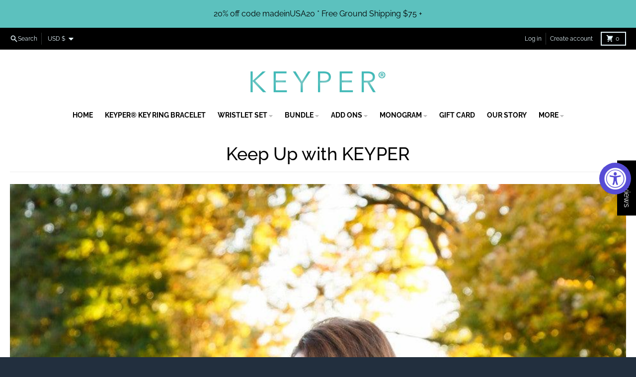

--- FILE ---
content_type: text/html; charset=utf-8
request_url: https://mykeyper.com/apps/secomapp_freegifts_get_order?ver=3.0&sca_products_handle=NoIg9gdgtAxghgGwVADgC0gUynALruGNAW0wlygGd4B9GBLGgMwCdNMBzASydxABpw0eElQYI2PASKlyIALpA
body_size: 2353
content:

          
          
          
          
          
          {
            "products":
            [
              {
            "products": {"error":"json not allowed for this object"},
            "collections": "",
            "category": {
              "id": null,
              "name": null
            },
            "variants_quantity": {
              
            }
            },{
            "products": {"id":8136275722469,"title":"On Call Phone Attachment","handle":"on-call-phone-attachment","description":"\u003cp\u003eWomen are always on call to help friends, families and communities, all while balancing work and tons of activities. Now your accessories can keep up with your lifestyle!\u003c\/p\u003e\n\u003cp\u003eWith the \u003cstrong\u003eOn Call phone attachment\u003c\/strong\u003e, you can stay connected and KEYPIT Together when the juggle struggle gets real.\u003c\/p\u003e\n\u003cp\u003e\u003cstrong\u003eKEYPER Key Ring Wristlet sold separately.\u003c\/strong\u003e\u003c\/p\u003e\n\u003cp\u003e\u003cstrong\u003eFEATURES:\u003c\/strong\u003e\u003c\/p\u003e\n\u003cul\u003e\n\u003cli\u003eLeather\u003c\/li\u003e\n\u003cli\u003eMade in USA\u003c\/li\u003e\n\u003cli\u003eHands-Free: On Call can be attached to the KEYPER Key Ring Wristlet\u003c\/li\u003e\n\u003cli\u003eIt's Charger-Friendly: On Call will not impede your ability to charge your phone with ease. (Note: It is not compatible with a charging dock.)\u003c\/li\u003e\n\u003cli\u003ePhone case NOT included\u003c\/li\u003e\n\u003c\/ul\u003e\n\u003cp\u003e\u003cstrong\u003eSIZES:\u003c\/strong\u003e\u003c\/p\u003e\n\u003cul\u003e\n\u003cli\u003ePhone Attachment 2 1\/4\" w X 1 1\/2\" h.\u003c\/li\u003e\n\u003cli\u003eThe tab out of the bottom is 1\/2\" h X 1\/4\" w\u003c\/li\u003e\n\u003c\/ul\u003e\n\u003cp\u003e\u003cstrong\u003eREVIEW\u003c\/strong\u003e\u003c\/p\u003e\n\u003cp\u003e\u003cb\u003eAbsolutely LOVE it!\u003c\/b\u003e\u003c\/p\u003e\n\u003cp\u003e\u003ci\u003e\"I was iffy if I would like this handing from the bottom of my phone but now that I am used to it. I absolutely love it! Comes in so handy.\"  K. Melton, verified buyer. \u003c\/i\u003e\u003c\/p\u003e\n\u003cp\u003e\u003cstrong\u003eCUSTOMERS ALSO LOVE:\u003c\/strong\u003e\u003c\/p\u003e\n\u003cp\u003eThe\u003cspan\u003e \u003c\/span\u003e\u003cstrong\u003eVegan Leather Keyper\u003c\/strong\u003e\u003cspan\u003e \u003c\/span\u003e\u003ca href=\"https:\/\/mykeyper.com\/collections\/vegan-leather-keyper-key-ring\"\u003eSHOP NOW\u003c\/a\u003e\u003c\/p\u003e\n\u003cp\u003e\u003cstrong\u003eGUARANTEE:\u003c\/strong\u003e Forget buyer's remorse! Receive a\u003cspan\u003e \u003c\/span\u003e\u003cstrong\u003eFULL REFUND\u003c\/strong\u003e\u003cspan\u003e \u003c\/span\u003ewhen you return KEYPER® products within 30 days of purchase.\u003c\/p\u003e","published_at":"2022-12-02T14:51:12-05:00","created_at":"2022-12-02T14:32:59-05:00","vendor":"KEYPER, LLC","type":"Apparel \u0026 Accessories","tags":["teal"],"price":1000,"price_min":1000,"price_max":1000,"available":true,"price_varies":false,"compare_at_price":null,"compare_at_price_min":0,"compare_at_price_max":0,"compare_at_price_varies":false,"variants":[{"id":43737045369061,"title":"Black \/ Gold Hardware","option1":"Black","option2":"Gold Hardware","option3":null,"sku":null,"requires_shipping":true,"taxable":true,"featured_image":{"id":39114137698533,"product_id":8136275722469,"position":3,"created_at":"2022-12-02T14:38:20-05:00","updated_at":"2023-01-16T12:12:14-05:00","alt":null,"width":2000,"height":1430,"src":"\/\/mykeyper.com\/cdn\/shop\/products\/goldphonetag_black-8925.jpg?v=1673889134","variant_ids":[43737045369061]},"available":true,"name":"On Call Phone Attachment - Black \/ Gold Hardware","public_title":"Black \/ Gold Hardware","options":["Black","Gold Hardware"],"price":1000,"weight":272,"compare_at_price":null,"inventory_quantity":20,"inventory_management":"shopify","inventory_policy":"continue","barcode":null,"featured_media":{"alt":null,"id":31725253624037,"position":3,"preview_image":{"aspect_ratio":1.399,"height":1430,"width":2000,"src":"\/\/mykeyper.com\/cdn\/shop\/products\/goldphonetag_black-8925.jpg?v=1673889134"}},"requires_selling_plan":false,"selling_plan_allocations":[]},{"id":43737045401829,"title":"Black \/ Silver Hardware","option1":"Black","option2":"Silver Hardware","option3":null,"sku":null,"requires_shipping":true,"taxable":true,"featured_image":{"id":39114138091749,"product_id":8136275722469,"position":6,"created_at":"2022-12-02T14:38:25-05:00","updated_at":"2022-12-10T10:59:28-05:00","alt":null,"width":2000,"height":1355,"src":"\/\/mykeyper.com\/cdn\/shop\/products\/teal_9.22-3856-2000.jpg?v=1670687968","variant_ids":[43737045401829]},"available":true,"name":"On Call Phone Attachment - Black \/ Silver Hardware","public_title":"Black \/ Silver Hardware","options":["Black","Silver Hardware"],"price":1000,"weight":272,"compare_at_price":null,"inventory_quantity":20,"inventory_management":"shopify","inventory_policy":"continue","barcode":null,"featured_media":{"alt":null,"id":31725254213861,"position":6,"preview_image":{"aspect_ratio":1.476,"height":1355,"width":2000,"src":"\/\/mykeyper.com\/cdn\/shop\/products\/teal_9.22-3856-2000.jpg?v=1670687968"}},"requires_selling_plan":false,"selling_plan_allocations":[]},{"id":43737045434597,"title":"KEYPER Teal \/ Gold Hardware","option1":"KEYPER Teal","option2":"Gold Hardware","option3":null,"sku":null,"requires_shipping":true,"taxable":true,"featured_image":{"id":39114138845413,"product_id":8136275722469,"position":7,"created_at":"2022-12-02T14:38:34-05:00","updated_at":"2022-12-10T10:59:28-05:00","alt":null,"width":2000,"height":1430,"src":"\/\/mykeyper.com\/cdn\/shop\/products\/goldphoneteg_teal-8931copy.jpg?v=1670687968","variant_ids":[43737045434597]},"available":true,"name":"On Call Phone Attachment - KEYPER Teal \/ Gold Hardware","public_title":"KEYPER Teal \/ Gold Hardware","options":["KEYPER Teal","Gold Hardware"],"price":1000,"weight":272,"compare_at_price":null,"inventory_quantity":20,"inventory_management":"shopify","inventory_policy":"continue","barcode":null,"featured_media":{"alt":null,"id":31725254934757,"position":7,"preview_image":{"aspect_ratio":1.399,"height":1430,"width":2000,"src":"\/\/mykeyper.com\/cdn\/shop\/products\/goldphoneteg_teal-8931copy.jpg?v=1670687968"}},"requires_selling_plan":false,"selling_plan_allocations":[]},{"id":43737045467365,"title":"KEYPER Teal \/ Silver Hardware","option1":"KEYPER Teal","option2":"Silver Hardware","option3":null,"sku":null,"requires_shipping":true,"taxable":true,"featured_image":{"id":39114139238629,"product_id":8136275722469,"position":1,"created_at":"2022-12-02T14:38:38-05:00","updated_at":"2023-01-16T12:12:14-05:00","alt":null,"width":2000,"height":1355,"src":"\/\/mykeyper.com\/cdn\/shop\/products\/teal_9.22-3860-silver-2000.jpg?v=1673889134","variant_ids":[43737045467365]},"available":true,"name":"On Call Phone Attachment - KEYPER Teal \/ Silver Hardware","public_title":"KEYPER Teal \/ Silver Hardware","options":["KEYPER Teal","Silver Hardware"],"price":1000,"weight":272,"compare_at_price":null,"inventory_quantity":20,"inventory_management":"shopify","inventory_policy":"continue","barcode":null,"featured_media":{"alt":null,"id":31725255360741,"position":1,"preview_image":{"aspect_ratio":1.476,"height":1355,"width":2000,"src":"\/\/mykeyper.com\/cdn\/shop\/products\/teal_9.22-3860-silver-2000.jpg?v=1673889134"}},"requires_selling_plan":false,"selling_plan_allocations":[]}],"images":["\/\/mykeyper.com\/cdn\/shop\/products\/teal_9.22-3860-silver-2000.jpg?v=1673889134","\/\/mykeyper.com\/cdn\/shop\/products\/Dana_teal-8811.jpg?v=1673889134","\/\/mykeyper.com\/cdn\/shop\/products\/goldphonetag_black-8925.jpg?v=1673889134","\/\/mykeyper.com\/cdn\/shop\/products\/OnCallInstructional.jpg?v=1673889131","\/\/mykeyper.com\/cdn\/shop\/products\/creative-teal-9538_nologo.jpg?v=1670687968","\/\/mykeyper.com\/cdn\/shop\/products\/teal_9.22-3856-2000.jpg?v=1670687968","\/\/mykeyper.com\/cdn\/shop\/products\/goldphoneteg_teal-8931copy.jpg?v=1670687968","\/\/mykeyper.com\/cdn\/shop\/products\/cleanphone-0326copy-attachment.jpg?v=1670687968","\/\/mykeyper.com\/cdn\/shop\/products\/teal_22-9932copy-phone-attachment.jpg?v=1670687968"],"featured_image":"\/\/mykeyper.com\/cdn\/shop\/products\/teal_9.22-3860-silver-2000.jpg?v=1673889134","options":["Color","Material"],"media":[{"alt":null,"id":31725255360741,"position":1,"preview_image":{"aspect_ratio":1.476,"height":1355,"width":2000,"src":"\/\/mykeyper.com\/cdn\/shop\/products\/teal_9.22-3860-silver-2000.jpg?v=1673889134"},"aspect_ratio":1.476,"height":1355,"media_type":"image","src":"\/\/mykeyper.com\/cdn\/shop\/products\/teal_9.22-3860-silver-2000.jpg?v=1673889134","width":2000},{"alt":null,"id":31775031492837,"position":2,"preview_image":{"aspect_ratio":0.667,"height":5038,"width":3359,"src":"\/\/mykeyper.com\/cdn\/shop\/products\/Dana_teal-8811.jpg?v=1673889134"},"aspect_ratio":0.667,"height":5038,"media_type":"image","src":"\/\/mykeyper.com\/cdn\/shop\/products\/Dana_teal-8811.jpg?v=1673889134","width":3359},{"alt":null,"id":31725253624037,"position":3,"preview_image":{"aspect_ratio":1.399,"height":1430,"width":2000,"src":"\/\/mykeyper.com\/cdn\/shop\/products\/goldphonetag_black-8925.jpg?v=1673889134"},"aspect_ratio":1.399,"height":1430,"media_type":"image","src":"\/\/mykeyper.com\/cdn\/shop\/products\/goldphonetag_black-8925.jpg?v=1673889134","width":2000},{"alt":null,"id":31769501204709,"position":4,"preview_image":{"aspect_ratio":1.0,"height":1080,"width":1080,"src":"\/\/mykeyper.com\/cdn\/shop\/products\/OnCallInstructional.jpg?v=1673889131"},"aspect_ratio":1.0,"height":1080,"media_type":"image","src":"\/\/mykeyper.com\/cdn\/shop\/products\/OnCallInstructional.jpg?v=1673889131","width":1080},{"alt":null,"id":31768135434469,"position":5,"preview_image":{"aspect_ratio":1.5,"height":2775,"width":4163,"src":"\/\/mykeyper.com\/cdn\/shop\/products\/creative-teal-9538_nologo.jpg?v=1670687968"},"aspect_ratio":1.5,"height":2775,"media_type":"image","src":"\/\/mykeyper.com\/cdn\/shop\/products\/creative-teal-9538_nologo.jpg?v=1670687968","width":4163},{"alt":null,"id":31725254213861,"position":6,"preview_image":{"aspect_ratio":1.476,"height":1355,"width":2000,"src":"\/\/mykeyper.com\/cdn\/shop\/products\/teal_9.22-3856-2000.jpg?v=1670687968"},"aspect_ratio":1.476,"height":1355,"media_type":"image","src":"\/\/mykeyper.com\/cdn\/shop\/products\/teal_9.22-3856-2000.jpg?v=1670687968","width":2000},{"alt":null,"id":31725254934757,"position":7,"preview_image":{"aspect_ratio":1.399,"height":1430,"width":2000,"src":"\/\/mykeyper.com\/cdn\/shop\/products\/goldphoneteg_teal-8931copy.jpg?v=1670687968"},"aspect_ratio":1.399,"height":1430,"media_type":"image","src":"\/\/mykeyper.com\/cdn\/shop\/products\/goldphoneteg_teal-8931copy.jpg?v=1670687968","width":2000},{"alt":null,"id":31725261816037,"position":8,"preview_image":{"aspect_ratio":0.667,"height":3000,"width":2000,"src":"\/\/mykeyper.com\/cdn\/shop\/products\/cleanphone-0326copy-attachment.jpg?v=1670687968"},"aspect_ratio":0.667,"height":3000,"media_type":"image","src":"\/\/mykeyper.com\/cdn\/shop\/products\/cleanphone-0326copy-attachment.jpg?v=1670687968","width":2000},{"alt":null,"id":31725262569701,"position":9,"preview_image":{"aspect_ratio":1.333,"height":1500,"width":2000,"src":"\/\/mykeyper.com\/cdn\/shop\/products\/teal_22-9932copy-phone-attachment.jpg?v=1670687968"},"aspect_ratio":1.333,"height":1500,"media_type":"image","src":"\/\/mykeyper.com\/cdn\/shop\/products\/teal_22-9932copy-phone-attachment.jpg?v=1670687968","width":2000}],"requires_selling_plan":false,"selling_plan_groups":[],"content":"\u003cp\u003eWomen are always on call to help friends, families and communities, all while balancing work and tons of activities. Now your accessories can keep up with your lifestyle!\u003c\/p\u003e\n\u003cp\u003eWith the \u003cstrong\u003eOn Call phone attachment\u003c\/strong\u003e, you can stay connected and KEYPIT Together when the juggle struggle gets real.\u003c\/p\u003e\n\u003cp\u003e\u003cstrong\u003eKEYPER Key Ring Wristlet sold separately.\u003c\/strong\u003e\u003c\/p\u003e\n\u003cp\u003e\u003cstrong\u003eFEATURES:\u003c\/strong\u003e\u003c\/p\u003e\n\u003cul\u003e\n\u003cli\u003eLeather\u003c\/li\u003e\n\u003cli\u003eMade in USA\u003c\/li\u003e\n\u003cli\u003eHands-Free: On Call can be attached to the KEYPER Key Ring Wristlet\u003c\/li\u003e\n\u003cli\u003eIt's Charger-Friendly: On Call will not impede your ability to charge your phone with ease. (Note: It is not compatible with a charging dock.)\u003c\/li\u003e\n\u003cli\u003ePhone case NOT included\u003c\/li\u003e\n\u003c\/ul\u003e\n\u003cp\u003e\u003cstrong\u003eSIZES:\u003c\/strong\u003e\u003c\/p\u003e\n\u003cul\u003e\n\u003cli\u003ePhone Attachment 2 1\/4\" w X 1 1\/2\" h.\u003c\/li\u003e\n\u003cli\u003eThe tab out of the bottom is 1\/2\" h X 1\/4\" w\u003c\/li\u003e\n\u003c\/ul\u003e\n\u003cp\u003e\u003cstrong\u003eREVIEW\u003c\/strong\u003e\u003c\/p\u003e\n\u003cp\u003e\u003cb\u003eAbsolutely LOVE it!\u003c\/b\u003e\u003c\/p\u003e\n\u003cp\u003e\u003ci\u003e\"I was iffy if I would like this handing from the bottom of my phone but now that I am used to it. I absolutely love it! Comes in so handy.\"  K. Melton, verified buyer. \u003c\/i\u003e\u003c\/p\u003e\n\u003cp\u003e\u003cstrong\u003eCUSTOMERS ALSO LOVE:\u003c\/strong\u003e\u003c\/p\u003e\n\u003cp\u003eThe\u003cspan\u003e \u003c\/span\u003e\u003cstrong\u003eVegan Leather Keyper\u003c\/strong\u003e\u003cspan\u003e \u003c\/span\u003e\u003ca href=\"https:\/\/mykeyper.com\/collections\/vegan-leather-keyper-key-ring\"\u003eSHOP NOW\u003c\/a\u003e\u003c\/p\u003e\n\u003cp\u003e\u003cstrong\u003eGUARANTEE:\u003c\/strong\u003e Forget buyer's remorse! Receive a\u003cspan\u003e \u003c\/span\u003e\u003cstrong\u003eFULL REFUND\u003c\/strong\u003e\u003cspan\u003e \u003c\/span\u003ewhen you return KEYPER® products within 30 days of purchase.\u003c\/p\u003e"},
            "collections": [{"id":405634941157,"handle":"blues","title":"Blues","updated_at":"2026-01-01T07:00:38-05:00","body_html":"","published_at":"2023-01-16T11:59:08-05:00","sort_order":"manual","template_suffix":"","disjunctive":true,"rules":[{"column":"title","relation":"contains","condition":"Teal"},{"column":"title","relation":"contains","condition":"Navy"},{"column":"title","relation":"contains","condition":"Royal"},{"column":"tag","relation":"equals","condition":"teal"}],"published_scope":"web"},{"id":404359479525,"handle":"keyper-accessories","title":"KEYPER Accessories","updated_at":"2026-01-01T07:00:38-05:00","body_html":"","published_at":"2022-12-08T14:53:29-05:00","sort_order":"manual","template_suffix":"","disjunctive":true,"rules":[{"column":"title","relation":"contains","condition":"On Call"},{"column":"title","relation":"contains","condition":"sleeve"},{"column":"title","relation":"contains","condition":"wallet"}],"published_scope":"web"},{"id":406704292069,"handle":"all","title":"Products","updated_at":"2026-01-16T07:01:14-05:00","body_html":null,"published_at":"2023-03-10T16:19:40-05:00","sort_order":"best-selling","template_suffix":null,"disjunctive":false,"rules":[{"column":"title","relation":"not_contains","condition":"% off)"}],"published_scope":"web"},{"id":406740533477,"handle":"sca_fg_original_products","updated_at":"2025-12-23T07:01:02-05:00","published_at":"2023-03-14T12:05:34-04:00","sort_order":"best-selling","template_suffix":"sca-fg-collection","published_scope":"web","title":"SCA_FG_ORIGINAL_PRODUCTS","body_html":null}],
            "category": {
              "id": "gid:\/\/shopify\/TaxonomyCategory\/aa",
              "name": "Apparel \u0026 Accessories"
            },
            "variants_quantity": {
              
                "43737045369061": 251
                , 
                "43737045401829": 240
                , 
                "43737045434597": 281
                , 
                "43737045467365": 280
                
            }
            }
            ]
          ,
            "currency": "USD"
          }  
        

--- FILE ---
content_type: text/css
request_url: https://mykeyper.com/cdn/shop/t/23/assets/old-custom-liquid-block.css?v=92380090077196296501705527846
body_size: 853
content:
*{padding:0;margin:0}.mysec01,.mysec02,.mysec03,.mysec04,.mysec05,.mysec06,.mysec07,.mysec08,.mysec09{width:100%;float:left;padding-top:50px}img{max-width:100%}.mycontainer a{text-transform:uppercase;text-decoration:underline;color:#53bab766}.mycontainer{width:100%;box-sizing:border-box;max-width:1400px;margin:0 auto;padding:0 15px;position:relative;z-index:2}.herobannerji{min-height:41vw;text-align:right;padding:250px 0 150px;position:relative;background:url(/cdn/shop/files/fghj.jpg?v=1701177718) no-repeat center center/cover}.overlayji{position:absolute;left:0;top:0;width:100%;height:100%;background:#0000;z-index:1}a.btn01{background:#fff;color:#53bab7;border:1px solid #53BAB7;text-transform:uppercase;padding:12px 25px;display:inline-block;border-radius:30px;font-size:15px;font-weight:700;text-decoration:none}a.btn02{background:#53bab7;color:#fff;text-transform:uppercase;padding:12px 25px;border-radius:30px;font-size:15px;font-weight:500;text-decoration:none;margin:20px auto;display:block;max-width:220px;text-align:center}.mysec04{max-width:1000px;margin:0 auto;float:none}.subof04{padding:20px 15px 10px!important}@keyframes scroll{0%{transform:translate(0)}to{transform:translate(-1000px)}}.slider{height:100px;overflow:hidden;position:relative;width:auto;max-width:1000px;margin:0 auto}.slide-track{animation:scroll 20s linear infinite;display:flex;width:3500px}.slide{height:100px;width:250px}.mysec06{background:url(/cdn/shop/files/SL_042620_30310_10.jpg?v=1700716317);padding-bottom:20px}.title01{font-size:50px;color:#f7f4f8;font-weight:800;line-height:1.1em;text-shadow:0 0 10px black}.title02{font-size:25px;color:#f7f4f8;padding:0 0 15px;letter-spacing:1px;text-shadow:0 0 10px #555;text-shadow:0 0 10px black}.mycontainer h2,.reviewhead{font-size:28px;text-transform:uppercase;letter-spacing:3px;font-weight:300;text-align:center;color:#535353;padding-bottom:25px}.mysec02 img{display:block;margin:0 auto;max-width:1000px;width:100%}.subof03{width:33.33%;float:left;padding:0 15px 30px;box-sizing:border-box}.subof03 h3,.subof04 h3,.subof06 h3,.mysec07 h3,.mysec08 h3,.mysec09 h3{text-align:center;font-size:25px;color:#535353;padding:10px 0 0}.subof04 h4{text-align:center;font-size:18px;font-weight:400;color:#535353;padding:10px 0 0}.subof03 a,.subof04 a,.subof06 a.secb{text-align:center;font-size:20px;color:#53bab7;width:100%;display:inline-block}.subof04{width:50%;float:left;padding:0 10px 30px;box-sizing:border-box}.mysec05{padding:30px;background:#53bab7;box-sizing:border-box}.mysec05 h3{color:#f7f4f8;font-size:30px;padding-bottom:10px}.mysec05 p{color:#f7f4f8;font-size:20px}.subof06.a,.subof06.b{width:50%;padding:0 15px;box-sizing:border-box;float:left}.mysec07{padding:50px 0;background:#fdfdfd;box-sizing:border-box;margin-top:0}.mysec07 img{border-radius:50%;width:100%;max-width:300px;margin:0 auto;display:block}.subof07{width:50%;float:left;padding:0 10px;box-sizing:border-box}.mysec07 p{color:#535353;font-size:18px;line-height:23px;text-align:center}.mysec08 .subof08{width:calc(16.66% - 5px);box-sizing:border-box;float:left;padding:0 5px}.subof08 a{text-align:center;font-size:15px;color:#53bab7;width:100%;display:inline-block;text-transform:uppercase;padding:10px 0 20px}.breadcrumbs.block.py-section.px-rail{display:none}.custom-liquid{border-width:0px!important}.mysec06 .subof06 h3{font-size:22px;color:#535353;padding:10px 0;max-width:600px;display:block;margin:20px auto 0;text-transform:uppercase;line-height:1.3}.mysec06 img{max-width:330px;margin:0 auto;float:none;display:block;width:100%}.mysec06 .mycontainer,.mysec07 .mycontainer{max-width:1000px}.mysec06 .subof06 h4{text-align:center;font-size:18px;padding:0 0 10px}.mysec06 .subof06 a{margin-bottom:30px}.pr{font-size:19px;text-align:center;padding:10px 0 0;font-weight:300}.reviewsec{box-shadow:0 2px 16px 1px #00000012;padding:20px;border-radius:10px;text-align:center;position:relative;max-width:400px;margin:50px auto 10px;width:100%;box-sizing:border-box}.reviewsec .reviewss{font-size:18px;padding:0 0 10px}.reviewsec .quote{font-size:60px;color:#ccc;line-height:50px}.reviewsec .stars{font-size:22px}.reviewsec:after{content:"";border-right-width:12px;border-left-width:12px;border-top-width:12px;border-style:solid;border-top-color:#fff;border-bottom:0px;border-right-color:transparent;border-left-color:transparent;position:absolute;bottom:-12px;left:0;right:0;margin:0 auto;max-width:0px}.subof08 img{border-radius:10px;border:1px solid #EEE;box-shadow:0 0 10px #eee}.mysec06.bs{padding-bottom:50px}.mysec06.bs .subof06.b{width:25%}.mysec06.bs .subof06.a{width:75%}.mysec06.bs .subof06 h3{text-align:left;max-width:100%;font-weight:300;text-transform:inherit;line-height:1.5em;margin-top:10px}.mysec06.bs a.btn02{margin:20px 0}.custom-liquid.px-rail.py-section.border-b.border-primary-section-border,h2.reviewhead{padding:0}.jdgm-carousel-wrapper{padding:30px 0}.gw-ig-gallery-widget-header.svelte-1upv1cd{display:none}.gw-ig-gallery-slide-layout.svelte-1f1y5kh{clear:both;padding-top:10px}@media (max-width:992px){.mysec08 .subof08{width:calc(33.33% - 5px);box-sizing:border-box;float:left;padding:0 10px 20px}}@media (max-width:786px){.mysec08 .subof08{width:calc(50% - 5px)}.subof07{width:100%}.herobannerji{background-position:left center}}@media (max-width:500px){.mysec06.bs .subof06.a{width:100%}.mysec06.bs .subof06 h3{text-align:center}.reviewsec{width:75%}.mysec06.bs a.btn02{margin:20px auto}.subof08 a{font-size:20px}.mysec07 img{margin-top:20px}.mysec06 .subof06 h3{text-transform:inherit}.pr{font-size:20px;padding:10px 0 0}.mysec06 .subof06 h3{margin:0}.mysec08 .subof08,.subof03,.subof04,.subof06.a,.subof06.b,.mysec06.bs .subof06.b{width:calc(100% - 5px);overflow-x:hidden}.title01{font-size:38px}.title02{font-size:18px;padding:10px 0 15px}.herobannerji{text-align:right;padding:100px 0;background-position:left center}.mycontainer h2{font-size:25px}}
/*# sourceMappingURL=/cdn/shop/t/23/assets/old-custom-liquid-block.css.map?v=92380090077196296501705527846 */


--- FILE ---
content_type: text/plain
request_url: https://d33a6lvgbd0fej.cloudfront.net/cHVyc2VrZXlwZXIubXlzaG9waWZ5LmNvbQ==/freegifts_data_1685083859
body_size: 21069
content:
window.fgData={"offers":[{"id":1912,"shop_id":1136,"offer_name":"Free On Call Phone Attachment with purchase of any Green Canvas products!","offer_description":null,"promotion_message":"Free On Call Phone Attachment with purchase of any Green Canvas products!","start_time":"2023-03-14T12:59:00.000000Z","end_time":"2023-03-21T03:55:00.000000Z","condition_relationship":null,"gift_settings":{"auto_add_all_gifts":false,"discount_percentage":"100","customer_will_receive":"number_of_gift_can_receive","cal_gift_for_other_rules":false,"number_of_gift_can_receive":1},"gift_should_the_same":{"type":"variant","status":false},"sub_conditions":null,"priority":1,"stop_lower_priority":false,"status":true,"gift_products":[{"title":"\u00bb On Call Phone Attachment (100% off)","original_product_handle":"on-call-phone-attachment","clone_product_handle":"on-call-phone-attachment-sca_clone_freegift","thumbnail":"https:\/\/cdn.shopify.com\/s\/files\/1\/1007\/4820\/products\/teal_9.22-3860-silver-2000.jpg?v=1673889134","product_shopify_id":8236825313509,"original_product_shopify_id":8136275722469,"variants":[{"id":14159,"gift_product_id":5844,"discount_percentage":100,"original_price":10,"original_compare_at_price":null,"original_product_shopify_id":8136275722469,"original_variant_shopify_id":43737045369061,"price":0,"product_shopify_id":8236825313509,"variant_shopify_id":43962932265189,"variant_title":"Black \/ Gold Hardware","thumbnail":"https:\/\/cdn.shopify.com\/s\/files\/1\/1007\/4820\/products\/goldphonetag_black-8925_e014defd-0298-4f94-bcea-ca79ac0dc597.jpg?v=1678800371","pivot":{"offer_id":1912,"gift_item_id":14159},"gift_product":{"id":5844,"shop_id":1136,"title":"\u00bb On Call Phone Attachment (100% off)","original_product_handle":"on-call-phone-attachment","clone_product_handle":"on-call-phone-attachment-sca_clone_freegift","thumbnail":"https:\/\/cdn.shopify.com\/s\/files\/1\/1007\/4820\/products\/teal_9.22-3860-silver-2000.jpg?v=1673889134","product_shopify_id":8236825313509,"original_product_shopify_id":8136275722469,"created_at":"2023-03-14T13:26:12.000000Z","updated_at":"2023-03-14T13:26:12.000000Z"}},{"id":14160,"gift_product_id":5844,"discount_percentage":100,"original_price":10,"original_compare_at_price":null,"original_product_shopify_id":8136275722469,"original_variant_shopify_id":43737045401829,"price":0,"product_shopify_id":8236825313509,"variant_shopify_id":43962932297957,"variant_title":"Black \/ Silver Hardware","thumbnail":"https:\/\/cdn.shopify.com\/s\/files\/1\/1007\/4820\/products\/teal_9.22-3856-2000_85f1dbe5-c3ef-495b-8d04-67505e5d8991.jpg?v=1678800371","pivot":{"offer_id":1912,"gift_item_id":14160},"gift_product":{"id":5844,"shop_id":1136,"title":"\u00bb On Call Phone Attachment (100% off)","original_product_handle":"on-call-phone-attachment","clone_product_handle":"on-call-phone-attachment-sca_clone_freegift","thumbnail":"https:\/\/cdn.shopify.com\/s\/files\/1\/1007\/4820\/products\/teal_9.22-3860-silver-2000.jpg?v=1673889134","product_shopify_id":8236825313509,"original_product_shopify_id":8136275722469,"created_at":"2023-03-14T13:26:12.000000Z","updated_at":"2023-03-14T13:26:12.000000Z"}},{"id":14161,"gift_product_id":5844,"discount_percentage":100,"original_price":10,"original_compare_at_price":null,"original_product_shopify_id":8136275722469,"original_variant_shopify_id":43737045434597,"price":0,"product_shopify_id":8236825313509,"variant_shopify_id":43962932330725,"variant_title":"KEYPER Teal \/ Gold Hardware","thumbnail":"https:\/\/cdn.shopify.com\/s\/files\/1\/1007\/4820\/products\/goldphoneteg_teal-8931copy_fb1af3da-33dd-4cb8-bc1c-fa2e1c3ac75e.jpg?v=1678800371","pivot":{"offer_id":1912,"gift_item_id":14161},"gift_product":{"id":5844,"shop_id":1136,"title":"\u00bb On Call Phone Attachment (100% off)","original_product_handle":"on-call-phone-attachment","clone_product_handle":"on-call-phone-attachment-sca_clone_freegift","thumbnail":"https:\/\/cdn.shopify.com\/s\/files\/1\/1007\/4820\/products\/teal_9.22-3860-silver-2000.jpg?v=1673889134","product_shopify_id":8236825313509,"original_product_shopify_id":8136275722469,"created_at":"2023-03-14T13:26:12.000000Z","updated_at":"2023-03-14T13:26:12.000000Z"}},{"id":14162,"gift_product_id":5844,"discount_percentage":100,"original_price":10,"original_compare_at_price":null,"original_product_shopify_id":8136275722469,"original_variant_shopify_id":43737045467365,"price":0,"product_shopify_id":8236825313509,"variant_shopify_id":43962932363493,"variant_title":"KEYPER Teal \/ Silver Hardware","thumbnail":"https:\/\/cdn.shopify.com\/s\/files\/1\/1007\/4820\/products\/teal_9.22-3860-silver-2000_b75788fb-dd0f-489e-b26f-cf4534a7c0aa.jpg?v=1678800371","pivot":{"offer_id":1912,"gift_item_id":14162},"gift_product":{"id":5844,"shop_id":1136,"title":"\u00bb On Call Phone Attachment (100% off)","original_product_handle":"on-call-phone-attachment","clone_product_handle":"on-call-phone-attachment-sca_clone_freegift","thumbnail":"https:\/\/cdn.shopify.com\/s\/files\/1\/1007\/4820\/products\/teal_9.22-3860-silver-2000.jpg?v=1673889134","product_shopify_id":8236825313509,"original_product_shopify_id":8136275722469,"created_at":"2023-03-14T13:26:12.000000Z","updated_at":"2023-03-14T13:26:12.000000Z"}}]}],"offer_conditions":[{"id":2013,"offer_id":1912,"is_multiply":true,"min_amount":1,"max_amount":null,"product_narrow":[{"type":"variants_ids","value":{"5370519552152":{"id":5370519552152,"image":"https:\/\/cdn.shopify.com\/s\/files\/1\/1007\/4820\/products\/GREENCKEYPER1_B3A1001.jpg?v=1608050550","title":"Green CLASSIC CANVAS KEYPER\u00ae key ring","handle":"green-classic-canvas-keyper-key-ring","status":"ACTIVE","vendor":"KEYPER, LLC","variant":[{"id":37407745245336,"image":"https:\/\/cdn.shopify.com\/s\/files\/1\/1007\/4820\/products\/GREENCKEYPER1_B3A1001.jpg?v=1608050550","price":"31.00","title":"Gold Hardware"},{"id":40948336853144,"image":"https:\/\/cdn.shopify.com\/s\/files\/1\/1007\/4820\/products\/green-8997.jpg?v=1650658301","price":"31.00","title":"Silver Hardware"}],"product_tag":[],"product_type":"Classic Canvas KEYPER","total_variants":2,"variant_last_cursor":"eyJsYXN0X2lkIjo0MDk0ODMzNjg1MzE0NCwibGFzdF92YWx1ZSI6Mn0="},"5370519617688":{"id":5370519617688,"image":"https:\/\/cdn.shopify.com\/s\/files\/1\/1007\/4820\/products\/Green-Canvas-4-piece.jpg?v=1648584562","title":"Green CLASSIC CANVAS WRISTLET SET","handle":"green-classic-canvas-keypit-set-wristlet","status":"ACTIVE","vendor":"KEYPER, LLC","variant":[{"id":40685532348568,"image":"https:\/\/cdn.shopify.com\/s\/files\/1\/1007\/4820\/products\/Green-Canvas-4-piece.jpg?v=1648584562","price":"111.00","title":"Gold Hardware"},{"id":40948336787608,"image":"https:\/\/cdn.shopify.com\/s\/files\/1\/1007\/4820\/products\/green-8986.jpg?v=1654523604","price":"111.00","title":"Silver Hardware"}],"product_tag":[],"product_type":"Classic Canvas KEYPIT Set","total_variants":2,"variant_last_cursor":"eyJsYXN0X2lkIjo0MDk0ODMzNjc4NzYwOCwibGFzdF92YWx1ZSI6Mn0="},"5370519650456":{"id":5370519650456,"image":"https:\/\/cdn.shopify.com\/s\/files\/1\/1007\/4820\/products\/GCMINI_B3A0950_131b2b66-47b9-4c21-a2fc-6c61c9f813f4.jpg?v=1633615950","title":"Green Classic Canvas Bag","handle":"green-classic-canvas-it-bag-pouch","status":"ACTIVE","vendor":"KEYPER, LLC","variant":[{"id":40398384431256,"image":null,"price":"32.00","title":"Luxe with Gold Hardware"},{"id":37407733612696,"image":"https:\/\/cdn.shopify.com\/s\/files\/1\/1007\/4820\/products\/green-8954.jpg?v=1654523559","price":"32.00","title":"Luxe with Silver Hardware"},{"id":34836160151704,"image":"https:\/\/cdn.shopify.com\/s\/files\/1\/1007\/4820\/products\/GCMINI_B3A0950_131b2b66-47b9-4c21-a2fc-6c61c9f813f4.jpg?v=1633615950","price":"27.00","title":"Mini with Gold Hardware"},{"id":41091358425240,"image":"https:\/\/cdn.shopify.com\/s\/files\/1\/1007\/4820\/products\/green-8967.jpg?v=1654523559","price":"27.00","title":"Mini with Silver Hardware"},{"id":40598239379608,"image":"https:\/\/cdn.shopify.com\/s\/files\/1\/1007\/4820\/products\/GCLEAR12_B3A1123copy_e5a3ec7b-529a-45b8-b380-54d952c91234.jpg?v=1654523561","price":"21.00","title":"Clear with Gold Hardware"},{"id":37407739183256,"image":"https:\/\/cdn.shopify.com\/s\/files\/1\/1007\/4820\/products\/green-8974.jpg?v=1654523559","price":"21.00","title":"Clear with Silver Hardware"}],"product_tag":["Canvas"],"product_type":"Canvas IT Bag","total_variants":6,"variant_last_cursor":"eyJsYXN0X2lkIjozNzQwNzczOTE4MzI1NiwibGFzdF92YWx1ZSI6Nn0="},"5370519683224":{"id":5370519683224,"image":"https:\/\/cdn.shopify.com\/s\/files\/1\/1007\/4820\/products\/green-8974_7a5735e0-e032-419a-bc53-6ecdb57b3194.jpg?v=1642087112","title":"Green CLEAR Bag  - Classic Canvas Trim","handle":"classic-green-clear-it-bag-pouch-canvas-trim","status":"ACTIVE","vendor":"KEYPER, LLC","variant":[{"id":41091356721304,"image":"https:\/\/cdn.shopify.com\/s\/files\/1\/1007\/4820\/products\/GCLEAR12_B3A1123copy_1.jpg?v=1653686387","price":"21.00","title":"Gold Hardware"},{"id":37407782273176,"image":"https:\/\/cdn.shopify.com\/s\/files\/1\/1007\/4820\/products\/green-8974_7a5735e0-e032-419a-bc53-6ecdb57b3194.jpg?v=1642087112","price":"21.00","title":"Silver Hardware"}],"product_tag":["Clear"],"product_type":"Clear Canvas IT Bag","total_variants":2,"variant_last_cursor":"eyJsYXN0X2lkIjozNzQwNzc4MjI3MzE3NiwibGFzdF92YWx1ZSI6Mn0="},"5370519748760":{"id":5370519748760,"image":"https:\/\/cdn.shopify.com\/s\/files\/1\/1007\/4820\/products\/GCMINI1_B3A0946.jpg?v=1648584559","title":"Green CANVAS 2-PIECE WRISTLET SET","handle":"green-canvas-2-piece-keypit-set-wristlet","status":"ACTIVE","vendor":"KEYPER, LLC","variant":[{"id":34836160512152,"image":"https:\/\/cdn.shopify.com\/s\/files\/1\/1007\/4820\/products\/GCLUXE1_B3A0944.jpg?v=1654523537","price":"63.00","title":"Luxe with Gold Hardware"},{"id":41091358228632,"image":"https:\/\/cdn.shopify.com\/s\/files\/1\/1007\/4820\/products\/green-8955_ba68da16-619d-4ac0-be06-26faa5ca19ba.jpg?v=1654523534","price":"63.00","title":"Luxe with Silver Hardware"},{"id":34836160577688,"image":"https:\/\/cdn.shopify.com\/s\/files\/1\/1007\/4820\/products\/GCMINI1_B3A0946.jpg?v=1648584559","price":"58.00","title":"Mini with Gold Hardware"},{"id":41091358261400,"image":"https:\/\/cdn.shopify.com\/s\/files\/1\/1007\/4820\/products\/green-8963.jpg?v=1654523534","price":"58.00","title":"Mini with Silver Hardware"},{"id":40598237773976,"image":"https:\/\/cdn.shopify.com\/s\/files\/1\/1007\/4820\/products\/GCCLEAR_1_B3A1126.jpg?v=1654523534","price":"52.00","title":"Clear with Gold Hardware"},{"id":41091358294168,"image":"https:\/\/cdn.shopify.com\/s\/files\/1\/1007\/4820\/products\/green-8978.jpg?v=1654523534","price":"52.00","title":"Clear with Silver Hardware"}],"product_tag":[],"product_type":"2-PIECE Canvas","total_variants":6,"variant_last_cursor":"eyJsYXN0X2lkIjo0MTA5MTM1ODI5NDE2OCwibGFzdF92YWx1ZSI6Nn0="},"5384103035032":{"id":5384103035032,"image":"https:\/\/cdn.shopify.com\/s\/files\/1\/1007\/4820\/products\/Clear-Bag-Script-Green-more-white.jpg?v=1608050695","title":"Green Classic Canvas CLEAR Bag with monogram","handle":"green-canvas-clear-it-bag-with-monogram","status":"ACTIVE","vendor":"KEYPER, LLC","variant":[{"id":40839486832792,"image":"https:\/\/cdn.shopify.com\/s\/files\/1\/1007\/4820\/products\/Clear-Bag-Block-Green-more-white.jpg?v=1608050699","price":"28.00","title":"Circle Block with Gold Hardware"},{"id":37435253162136,"image":"https:\/\/cdn.shopify.com\/s\/files\/1\/1007\/4820\/products\/green-canvas-block.jpg?v=1636560169","price":"28.00","title":"Circle Block with Silver Hardware"},{"id":34893649969304,"image":"https:\/\/cdn.shopify.com\/s\/files\/1\/1007\/4820\/products\/Clear-Bag-Script-Green-more-white.jpg?v=1608050695","price":"28.00","title":"Script with Gold Hardware"},{"id":37435254309016,"image":"https:\/\/cdn.shopify.com\/s\/files\/1\/1007\/4820\/products\/green-canvas-script.jpg?v=1636560166","price":"28.00","title":"Script with Silver Hardware"}],"product_tag":[],"product_type":"Clear Canvas IT Bag with Monogram","total_variants":4,"variant_last_cursor":"eyJsYXN0X2lkIjozNzQzNTI1NDMwOTAxNiwibGFzdF92YWx1ZSI6NH0="},"7107122135192":{"id":7107122135192,"image":"https:\/\/cdn.shopify.com\/s\/files\/1\/1007\/4820\/products\/green-luxe-blue-script.jpg?v=1636560311","title":"Green Canvas Luxe Bag with monogram","handle":"green-classic-canvas-luxe-it-bag-with-monogram","status":"ACTIVE","vendor":"KEYPER, LLC","variant":[{"id":41255355515032,"image":"https:\/\/cdn.shopify.com\/s\/files\/1\/1007\/4820\/products\/green-luxe-white-block.jpg?v=1636560336","price":"47.00","title":"Circle Block \/ White Thread \/ Gold Hardware"},{"id":41255355547800,"image":"https:\/\/cdn.shopify.com\/s\/files\/1\/1007\/4820\/products\/green-white-luxe-block.jpg?v=1636560377","price":"47.00","title":"Circle Block \/ White Thread \/ Silver Hardware"},{"id":41255355646104,"image":"https:\/\/cdn.shopify.com\/s\/files\/1\/1007\/4820\/products\/green-luxe-pink-block.jpg?v=1636560320","price":"47.00","title":"Circle Block \/ Bright Pink Thread \/ Gold Hardware"},{"id":41255355678872,"image":"https:\/\/cdn.shopify.com\/s\/files\/1\/1007\/4820\/products\/green-pink-luxe-block.jpg?v=1636560360","price":"47.00","title":"Circle Block \/ Bright Pink Thread \/ Silver Hardware"},{"id":41255355777176,"image":"https:\/\/cdn.shopify.com\/s\/files\/1\/1007\/4820\/products\/green-luxe-red-block.jpg?v=1636560328","price":"47.00","title":"Circle Block \/ Red Thread \/ Gold Hardware"},{"id":41255355809944,"image":"https:\/\/cdn.shopify.com\/s\/files\/1\/1007\/4820\/products\/green-red-luxe-block.jpg?v=1636560369","price":"47.00","title":"Circle Block \/ Red Thread \/ Silver Hardware"},{"id":41255355908248,"image":"https:\/\/cdn.shopify.com\/s\/files\/1\/1007\/4820\/products\/green-luxe-blue-block.jpg?v=1636560352","price":"47.00","title":"Circle Block \/ Navy Thread \/ Gold Hardware"},{"id":41255355941016,"image":"https:\/\/cdn.shopify.com\/s\/files\/1\/1007\/4820\/products\/green-blue-luxe-block.jpg?v=1636560393","price":"47.00","title":"Circle Block \/ Navy Thread \/ Silver Hardware"},{"id":41255753351320,"image":"https:\/\/cdn.shopify.com\/s\/files\/1\/1007\/4820\/products\/green-luxe-black-block.jpg?v=1636560345","price":"47.00","title":"Circle Block \/ Black Thread \/ Gold Hardware"},{"id":41255753384088,"image":"https:\/\/cdn.shopify.com\/s\/files\/1\/1007\/4820\/products\/green-black-luxe-block.jpg?v=1636560385","price":"47.00","title":"Circle Block \/ Black Thread \/ Silver Hardware"},{"id":41255355973784,"image":"https:\/\/cdn.shopify.com\/s\/files\/1\/1007\/4820\/products\/green-luxe-white-script.jpg?v=1636560340","price":"47.00","title":"Script \/ White Thread \/ Gold Hardware"},{"id":41255356006552,"image":"https:\/\/cdn.shopify.com\/s\/files\/1\/1007\/4820\/products\/green-white-luxe-script.jpg?v=1636560381","price":"47.00","title":"Script \/ White Thread \/ Silver Hardware"},{"id":41255356104856,"image":"https:\/\/cdn.shopify.com\/s\/files\/1\/1007\/4820\/products\/green-luxe-pink-script.jpg?v=1636560324","price":"47.00","title":"Script \/ Bright Pink Thread \/ Gold Hardware"},{"id":41255356137624,"image":"https:\/\/cdn.shopify.com\/s\/files\/1\/1007\/4820\/products\/green-pink-luxe-script.jpg?v=1636560364","price":"47.00","title":"Script \/ Bright Pink Thread \/ Silver Hardware"},{"id":41255356235928,"image":"https:\/\/cdn.shopify.com\/s\/files\/1\/1007\/4820\/products\/green-luxe-red-script.jpg?v=1636560332","price":"47.00","title":"Script \/ Red Thread \/ Gold Hardware"},{"id":41255356268696,"image":"https:\/\/cdn.shopify.com\/s\/files\/1\/1007\/4820\/products\/green-red-luxe-script.jpg?v=1636560373","price":"47.00","title":"Script \/ Red Thread \/ Silver Hardware"},{"id":41255356367000,"image":"https:\/\/cdn.shopify.com\/s\/files\/1\/1007\/4820\/products\/green-luxe-blue-script.jpg?v=1636560311","price":"47.00","title":"Script \/ Navy Thread \/ Gold Hardware"},{"id":41255356399768,"image":"https:\/\/cdn.shopify.com\/s\/files\/1\/1007\/4820\/products\/green-blue-luxe-script.jpg?v=1636560356","price":"47.00","title":"Script \/ Navy Thread \/ Silver Hardware"},{"id":41255753416856,"image":"https:\/\/cdn.shopify.com\/s\/files\/1\/1007\/4820\/products\/green-luxe-black-script.jpg?v=1636560348","price":"47.00","title":"Script \/ Black Thread \/ Gold Hardware"},{"id":41255753449624,"image":"https:\/\/cdn.shopify.com\/s\/files\/1\/1007\/4820\/products\/green-black-luxe-script.jpg?v=1636560389","price":"47.00","title":"Script \/ Black Thread \/ Silver Hardware"}],"product_tag":[],"product_type":"Canvas IT Bag with Monogram","total_variants":20,"variant_last_cursor":"eyJsYXN0X2lkIjo0MTI1NTc1MzQ0OTYyNCwibGFzdF92YWx1ZSI6MjB9"},"7107236724888":{"id":7107236724888,"image":"https:\/\/cdn.shopify.com\/s\/files\/1\/1007\/4820\/products\/green-mini-pink-block.jpg?v=1647718891","title":"Green Canvas MINI Bag with monogram","handle":"green-classic-canvas-mini-it-bag-with-monogram","status":"ACTIVE","vendor":"KEYPER, LLC","variant":[{"id":41255791231128,"image":"https:\/\/cdn.shopify.com\/s\/files\/1\/1007\/4820\/products\/green-mini-white-block.jpg?v=1647718891","price":"42.00","title":"Circle Block \/ White Thread \/ Gold Hardware"},{"id":41255791263896,"image":"https:\/\/cdn.shopify.com\/s\/files\/1\/1007\/4820\/products\/green-white-mini-block.jpg?v=1647718891","price":"42.00","title":"Circle Block \/ White Thread \/ Silver Hardware"},{"id":41255791296664,"image":"https:\/\/cdn.shopify.com\/s\/files\/1\/1007\/4820\/products\/green-mini-pink-block.jpg?v=1647718891","price":"42.00","title":"Circle Block \/ Bright Pink Thread \/ Gold Hardware"},{"id":41255791329432,"image":"https:\/\/cdn.shopify.com\/s\/files\/1\/1007\/4820\/products\/green-pink-mini-block.jpg?v=1647718891","price":"42.00","title":"Circle Block \/ Bright Pink Thread \/ Silver Hardware"},{"id":41255791362200,"image":"https:\/\/cdn.shopify.com\/s\/files\/1\/1007\/4820\/products\/green-mini-red-block.jpg?v=1647718891","price":"42.00","title":"Circle Block \/ Red Thread \/ Gold Hardware"},{"id":41255791394968,"image":"https:\/\/cdn.shopify.com\/s\/files\/1\/1007\/4820\/products\/green-red-mini-block.jpg?v=1647718891","price":"42.00","title":"Circle Block \/ Red Thread \/ Silver Hardware"},{"id":41255791427736,"image":"https:\/\/cdn.shopify.com\/s\/files\/1\/1007\/4820\/products\/green-mini-blue-block.jpg?v=1647718891","price":"42.00","title":"Circle Block \/ Navy Thread \/ Gold Hardware"},{"id":41255791460504,"image":"https:\/\/cdn.shopify.com\/s\/files\/1\/1007\/4820\/products\/green-blue-mini-block.jpg?v=1647718891","price":"42.00","title":"Circle Block \/ Navy Thread \/ Silver Hardware"},{"id":41255791493272,"image":"https:\/\/cdn.shopify.com\/s\/files\/1\/1007\/4820\/products\/green-mini-black-block.jpg?v=1647718891","price":"42.00","title":"Circle Block \/ Black Thread \/ Gold Hardware"},{"id":41255791526040,"image":"https:\/\/cdn.shopify.com\/s\/files\/1\/1007\/4820\/products\/green-black-mini-block.jpg?v=1647718891","price":"42.00","title":"Circle Block \/ Black Thread \/ Silver Hardware"},{"id":41255791558808,"image":"https:\/\/cdn.shopify.com\/s\/files\/1\/1007\/4820\/products\/green-mini-white-script.jpg?v=1647718891","price":"42.00","title":"Script \/ White Thread \/ Gold Hardware"},{"id":41255791591576,"image":"https:\/\/cdn.shopify.com\/s\/files\/1\/1007\/4820\/products\/green-white-mini-script.jpg?v=1647718891","price":"42.00","title":"Script \/ White Thread \/ Silver Hardware"},{"id":41255791624344,"image":"https:\/\/cdn.shopify.com\/s\/files\/1\/1007\/4820\/products\/green-mini-pink-script.jpg?v=1647718891","price":"42.00","title":"Script \/ Bright Pink Thread \/ Gold Hardware"},{"id":41255791657112,"image":"https:\/\/cdn.shopify.com\/s\/files\/1\/1007\/4820\/products\/green-pink-mini-script.jpg?v=1647718891","price":"42.00","title":"Script \/ Bright Pink Thread \/ Silver Hardware"},{"id":41255791689880,"image":"https:\/\/cdn.shopify.com\/s\/files\/1\/1007\/4820\/products\/green-mini-red-script.jpg?v=1647718891","price":"42.00","title":"Script \/ Red Thread \/ Gold Hardware"},{"id":41255791722648,"image":"https:\/\/cdn.shopify.com\/s\/files\/1\/1007\/4820\/products\/green-red-mini-script.jpg?v=1647718891","price":"42.00","title":"Script \/ Red Thread \/ Silver Hardware"},{"id":41255791755416,"image":"https:\/\/cdn.shopify.com\/s\/files\/1\/1007\/4820\/products\/green-mini-blue-script.jpg?v=1647718891","price":"42.00","title":"Script \/ Navy Thread \/ Gold Hardware"},{"id":41255791788184,"image":"https:\/\/cdn.shopify.com\/s\/files\/1\/1007\/4820\/products\/green-blue-mini-script.jpg?v=1647718891","price":"42.00","title":"Script \/ Navy Thread \/ Silver Hardware"},{"id":41255791820952,"image":"https:\/\/cdn.shopify.com\/s\/files\/1\/1007\/4820\/products\/green-mini-black-script.jpg?v=1647718891","price":"42.00","title":"Script \/ Black Thread \/ Gold Hardware"},{"id":41255791853720,"image":"https:\/\/cdn.shopify.com\/s\/files\/1\/1007\/4820\/products\/green-black-mini-script.jpg?v=1647718891","price":"42.00","title":"Script \/ Black Thread \/ Silver Hardware"}],"product_tag":[],"product_type":"Canvas IT Bag with Monogram","total_variants":20,"variant_last_cursor":"eyJsYXN0X2lkIjo0MTI1NTc5MTg1MzcyMCwibGFzdF92YWx1ZSI6MjB9"},"8158404313317":{"id":8158404313317,"image":"https:\/\/cdn.shopify.com\/s\/files\/1\/1007\/4820\/products\/black-7592_230683db-673f-4910-a9a0-f263e0d09c83.jpg?v=1677193123","title":"LUXE BAGS","handle":"luxe-bags","status":"ACTIVE","vendor":"KEYPER\u00ae, LLC","variant":[{"id":43808963985637,"image":"https:\/\/cdn.shopify.com\/s\/files\/1\/1007\/4820\/products\/GCLUXE_B3A0942copy_b7a5619d-e5af-436a-821f-4833d9434990.jpg?v=1677247867","price":"32.00","title":"Canvas \/ Green \/ Gold"},{"id":43808964018405,"image":"https:\/\/cdn.shopify.com\/s\/files\/1\/1007\/4820\/products\/green-8954_0ef640b9-c5f7-4ec3-93c2-97021277ccb8.jpg?v=1677247867","price":"32.00","title":"Canvas \/ Green \/ Silver"}],"product_tag":[],"product_type":null,"total_variants":44,"variant_last_cursor":"eyJsYXN0X2lkIjo0Mzc4MDcyMzYwNTczMywibGFzdF92YWx1ZSI6NDR9"},"8173024477413":{"id":8173024477413,"image":"https:\/\/cdn.shopify.com\/s\/files\/1\/1007\/4820\/products\/H397867_Black_012.jpg?v=1677191461","title":"MINI BAGS","handle":"mini-bags","status":"ACTIVE","vendor":"KEYPER\u00ae, LLC","variant":[{"id":43808967983333,"image":"https:\/\/cdn.shopify.com\/s\/files\/1\/1007\/4820\/products\/GCMINI_B3A0950.jpg?v=1677191461","price":"27.00","title":"Canvas \/ Green \/ Gold"},{"id":43808968016101,"image":"https:\/\/cdn.shopify.com\/s\/files\/1\/1007\/4820\/products\/green-8967_83055b63-950c-491a-a712-87ed27bd096b.jpg?v=1677191461","price":"27.00","title":"Canvas \/ Green \/ Silver"}],"product_tag":[],"product_type":null,"total_variants":44,"variant_last_cursor":"eyJsYXN0X2lkIjo0MzgwODk2ODI0NTQ3NywibGFzdF92YWx1ZSI6NDR9"},"8173025427685":{"id":8173025427685,"image":"https:\/\/cdn.shopify.com\/s\/files\/1\/1007\/4820\/products\/new-9784-black-clear-copy_2c1a3717-8500-42d4-b297-9ebad91bd663.jpg?v=1677529817","title":"CLEAR BAGS","handle":"clear-bags","status":"ACTIVE","vendor":"KEYPER\u00ae, LLC","variant":[{"id":43808973062373,"image":"https:\/\/cdn.shopify.com\/s\/files\/1\/1007\/4820\/products\/GCLEAR12_B3A1123copy-Canvas.jpg?v=1677530557","price":"21.00","title":"Canvas \/ Green \/ Gold"},{"id":43808973095141,"image":"https:\/\/cdn.shopify.com\/s\/files\/1\/1007\/4820\/products\/green-8974_536b1dbc-4fbe-4dbc-8b5d-53e0cb872e75.jpg?v=1677530557","price":"21.00","title":"Canvas \/ Green \/ Silver"}],"product_tag":[],"product_type":null,"total_variants":44,"variant_last_cursor":"eyJsYXN0X2lkIjo0MzgwODk3MzMyNDUxNywibGFzdF92YWx1ZSI6NDR9"},"8173032440037":{"id":8173032440037,"image":"https:\/\/cdn.shopify.com\/s\/files\/1\/1007\/4820\/products\/black-7615_6e4b536b-bb44-4fb1-bc78-2bba3dc805f2.webp?v=1674168114","title":"KEYPER","handle":"keyper","status":"ACTIVE","vendor":"KEYPER\u00ae, LLC","variant":[{"id":43808994230501,"image":"https:\/\/cdn.shopify.com\/s\/files\/1\/1007\/4820\/products\/green-canvas.jpg?v=1674168114","price":"31.00","title":"Canvas \/ Green \/ Gold"},{"id":43808994263269,"image":"https:\/\/cdn.shopify.com\/s\/files\/1\/1007\/4820\/products\/green-8997_a662b892-8b6d-4a02-89ba-f8e2e4d479bb.jpg?v=1674168114","price":"31.00","title":"Canvas \/ Green \/ Silver"}],"product_tag":[],"product_type":null,"total_variants":44,"variant_last_cursor":"eyJsYXN0X2lkIjo0MzgwODk5NDM2MTU3MywibGFzdF92YWx1ZSI6NDR9"},"8178670239973":{"id":8178670239973,"image":"https:\/\/cdn.shopify.com\/s\/files\/1\/1007\/4820\/products\/SVKL23_black_001.jpg?v=1677528466","title":"2-Piece LUXE Wristlet Set","handle":"2-piece-luxe-wristlet-set","status":"ACTIVE","vendor":"KEYPER\u00ae, LLC","variant":[{"id":43822118666469,"image":"https:\/\/cdn.shopify.com\/s\/files\/1\/1007\/4820\/products\/GCLUXE1_B3A0944_c4e15404-267c-4439-af23-c35a679b4104.jpg?v=1677528541","price":"63.00","title":"Canvas \/ Green \/ Gold"},{"id":43822118699237,"image":"https:\/\/cdn.shopify.com\/s\/files\/1\/1007\/4820\/products\/green-8955.jpg?v=1677528541","price":"63.00","title":"Canvas \/ Green \/ Silver"}],"product_tag":[],"product_type":null,"total_variants":44,"variant_last_cursor":"eyJsYXN0X2lkIjo0MzgyMjExODc5NzU0MSwibGFzdF92YWx1ZSI6NDR9"},"8178793054437":{"id":8178793054437,"image":"https:\/\/cdn.shopify.com\/s\/files\/1\/1007\/4820\/products\/black-7606_5785bbc0-3999-4d2a-8433-6279d9a7a50f.jpg?v=1677528859","title":"2-Piece MINI Wristlet Set","handle":"2-piece-mini-wristlet-set","status":"ACTIVE","vendor":"KEYPER\u00ae, LLC","variant":[{"id":43822399127781,"image":"https:\/\/cdn.shopify.com\/s\/files\/1\/1007\/4820\/products\/GCMINI1_B3A0946_bb1f9ebd-c504-4e4f-b2a7-eda45fac5727.jpg?v=1677528859","price":"58.00","title":"Canvas \/ Green \/ Gold"},{"id":43822399160549,"image":"https:\/\/cdn.shopify.com\/s\/files\/1\/1007\/4820\/products\/green-8963_618205cf-4a06-479c-9692-0a5dce2f702e.jpg?v=1677528859","price":"58.00","title":"Canvas \/ Green \/ Silver"}],"product_tag":[],"product_type":null,"total_variants":44,"variant_last_cursor":"eyJsYXN0X2lkIjo0MzgyMjM5OTI1ODg1MywibGFzdF92YWx1ZSI6NDR9"},"8178793578725":{"id":8178793578725,"image":"https:\/\/cdn.shopify.com\/s\/files\/1\/1007\/4820\/products\/H397857_Black_012..jpg?v=1677104198","title":"2-Piece Clear Wristlet Set","handle":"2-piece-clear-wristlet-set","status":"ACTIVE","vendor":"KEYPER\u00ae, LLC","variant":[{"id":43822401224933,"image":"https:\/\/cdn.shopify.com\/s\/files\/1\/1007\/4820\/products\/GCCLEAR_1_B3A1126copy.jpg?v=1677104198","price":"52.00","title":"Canvas \/ Green \/ Gold"},{"id":43822401257701,"image":"https:\/\/cdn.shopify.com\/s\/files\/1\/1007\/4820\/products\/green-8978_9b14021c-6f75-4b2c-b453-e58455161a61.jpg?v=1677104198","price":"52.00","title":"Canvas \/ Green \/ Silver"}],"product_tag":[],"product_type":"2-Piece Clear Wristlet Set","total_variants":44,"variant_last_cursor":"eyJsYXN0X2lkIjo0MzgyMjQwMTM1NjAwNSwibGFzdF92YWx1ZSI6NDR9"},"8179323633893":{"id":8179323633893,"image":"https:\/\/cdn.shopify.com\/s\/files\/1\/1007\/4820\/products\/black-keypitgold.jpg?v=1677186428","title":"4-Piece Wristlet Set","handle":"4-piece-wristlet-set","status":"ACTIVE","vendor":"KEYPER\u00ae, LLC","variant":[{"id":43824803184869,"image":"https:\/\/cdn.shopify.com\/s\/files\/1\/1007\/4820\/products\/GCSET_B3A1100copy.jpg?v=1677186936","price":"111.00","title":"Canvas \/ Green \/ Gold"},{"id":43824803217637,"image":"https:\/\/cdn.shopify.com\/s\/files\/1\/1007\/4820\/products\/green-8986_7cc1f2cf-e954-435d-9f06-c67809b098ad.jpg?v=1677186936","price":"111.00","title":"Canvas \/ Green \/ Silver"}],"product_tag":[],"product_type":null,"total_variants":44,"variant_last_cursor":"eyJsYXN0X2lkIjo0MzgyNDgwMzMxNTk0MSwibGFzdF92YWx1ZSI6NDR9"}}}],"unit":"number_of_products"}],"gift_items":[{"id":14159,"gift_product_id":5844,"discount_percentage":100,"original_price":10,"original_compare_at_price":null,"original_product_shopify_id":8136275722469,"original_variant_shopify_id":43737045369061,"price":0,"product_shopify_id":8236825313509,"variant_shopify_id":43962932265189,"variant_title":"Black \/ Gold Hardware","thumbnail":"https:\/\/cdn.shopify.com\/s\/files\/1\/1007\/4820\/products\/goldphonetag_black-8925_e014defd-0298-4f94-bcea-ca79ac0dc597.jpg?v=1678800371","pivot":{"offer_id":1912,"gift_item_id":14159},"gift_product":{"id":5844,"shop_id":1136,"title":"\u00bb On Call Phone Attachment (100% off)","original_product_handle":"on-call-phone-attachment","clone_product_handle":"on-call-phone-attachment-sca_clone_freegift","thumbnail":"https:\/\/cdn.shopify.com\/s\/files\/1\/1007\/4820\/products\/teal_9.22-3860-silver-2000.jpg?v=1673889134","product_shopify_id":8236825313509,"original_product_shopify_id":8136275722469,"created_at":"2023-03-14T13:26:12.000000Z","updated_at":"2023-03-14T13:26:12.000000Z"}},{"id":14160,"gift_product_id":5844,"discount_percentage":100,"original_price":10,"original_compare_at_price":null,"original_product_shopify_id":8136275722469,"original_variant_shopify_id":43737045401829,"price":0,"product_shopify_id":8236825313509,"variant_shopify_id":43962932297957,"variant_title":"Black \/ Silver Hardware","thumbnail":"https:\/\/cdn.shopify.com\/s\/files\/1\/1007\/4820\/products\/teal_9.22-3856-2000_85f1dbe5-c3ef-495b-8d04-67505e5d8991.jpg?v=1678800371","pivot":{"offer_id":1912,"gift_item_id":14160},"gift_product":{"id":5844,"shop_id":1136,"title":"\u00bb On Call Phone Attachment (100% off)","original_product_handle":"on-call-phone-attachment","clone_product_handle":"on-call-phone-attachment-sca_clone_freegift","thumbnail":"https:\/\/cdn.shopify.com\/s\/files\/1\/1007\/4820\/products\/teal_9.22-3860-silver-2000.jpg?v=1673889134","product_shopify_id":8236825313509,"original_product_shopify_id":8136275722469,"created_at":"2023-03-14T13:26:12.000000Z","updated_at":"2023-03-14T13:26:12.000000Z"}},{"id":14161,"gift_product_id":5844,"discount_percentage":100,"original_price":10,"original_compare_at_price":null,"original_product_shopify_id":8136275722469,"original_variant_shopify_id":43737045434597,"price":0,"product_shopify_id":8236825313509,"variant_shopify_id":43962932330725,"variant_title":"KEYPER Teal \/ Gold Hardware","thumbnail":"https:\/\/cdn.shopify.com\/s\/files\/1\/1007\/4820\/products\/goldphoneteg_teal-8931copy_fb1af3da-33dd-4cb8-bc1c-fa2e1c3ac75e.jpg?v=1678800371","pivot":{"offer_id":1912,"gift_item_id":14161},"gift_product":{"id":5844,"shop_id":1136,"title":"\u00bb On Call Phone Attachment (100% off)","original_product_handle":"on-call-phone-attachment","clone_product_handle":"on-call-phone-attachment-sca_clone_freegift","thumbnail":"https:\/\/cdn.shopify.com\/s\/files\/1\/1007\/4820\/products\/teal_9.22-3860-silver-2000.jpg?v=1673889134","product_shopify_id":8236825313509,"original_product_shopify_id":8136275722469,"created_at":"2023-03-14T13:26:12.000000Z","updated_at":"2023-03-14T13:26:12.000000Z"}},{"id":14162,"gift_product_id":5844,"discount_percentage":100,"original_price":10,"original_compare_at_price":null,"original_product_shopify_id":8136275722469,"original_variant_shopify_id":43737045467365,"price":0,"product_shopify_id":8236825313509,"variant_shopify_id":43962932363493,"variant_title":"KEYPER Teal \/ Silver Hardware","thumbnail":"https:\/\/cdn.shopify.com\/s\/files\/1\/1007\/4820\/products\/teal_9.22-3860-silver-2000_b75788fb-dd0f-489e-b26f-cf4534a7c0aa.jpg?v=1678800371","pivot":{"offer_id":1912,"gift_item_id":14162},"gift_product":{"id":5844,"shop_id":1136,"title":"\u00bb On Call Phone Attachment (100% off)","original_product_handle":"on-call-phone-attachment","clone_product_handle":"on-call-phone-attachment-sca_clone_freegift","thumbnail":"https:\/\/cdn.shopify.com\/s\/files\/1\/1007\/4820\/products\/teal_9.22-3860-silver-2000.jpg?v=1673889134","product_shopify_id":8236825313509,"original_product_shopify_id":8136275722469,"created_at":"2023-03-14T13:26:12.000000Z","updated_at":"2023-03-14T13:26:12.000000Z"}}]}],"settings":{"gift_format":"same_as_original_products","auto_add_gift":true,"sync_quantity":false,"cal_gift_discount":"compare_at_price","using_draft_order":false,"select_one_gift_price":false,"manual_input_inventory":false,"compare_gift_price_with_product":false,"delete_gift_after_turn_off_offer":true,"not_show_gift_if_already_on_cart":false},"appearance":{"gift_icon":{"product_page":{"gift_icon":{"size":"100","status":true},"gift_thumbnail":{"size":"240","title":"Free On Call Phone Attachment  on all Green Canvas Products!","status":true}},"gift_icon_path":"images\/fg-icons\/fg-icon-green.png","collection_page":{"size":"50","status":true}},"gift_slider":{"color":{"add_to_cart_color":"#FFFFFF","product_title_color":"#000000","original_price_color":"#121212","add_to_cart_btn_color":"#19801b","discounted_price_color":"#19801b","gift_slider_title_color":"#121212"},"others":{"hidden_brand_mark":true},"general":{"running_text":"","select_gift_btn":"Select variants","show_pagination":true,"gift_popup_title":"Select your free gift!","show_product_title":true,"show_variant_title":true,"add_to_cart_btn_title":"Add to cart","number_product_slider":4,"show_gift_for_customer":"by_variants"}},"promotion_message":{"text_color":"#ffffff","background_color":"#78B25e","show_on_cart_page":true}}};/* END_FG_DATA */ 
 const _0x5e6743=_0x4d33;function _0xaf54(){let $=[".fg-secomapp-cart-item-promotion ","size","current_variant","value","vendor","cookie","2007ZctykE","fetchCheckoutEvents","maxWidth","specific_link_address","[type='submit'][name='add'], [type='button'][name='add'], [data-add-to-cart], [data-action='add-to-cart']","set",'">\n                                ',"textContent","map","relative","belongs_to_offer","3947598UTrXgi","not using draft order","gift_items","sca-gift-thumbnail","/cart/change","key","cart-items, .cart-header, .section-header","cloneNode","getCart","freegiftProxy","hasDoneProcessCheckout","not type checkout btn","original_product_handle","replace","sca-fg-out-stock","href","getElementById","sca_fg_form_checkbox_button_query","fg-gift-items","&data_checkout=","isReachConditions","variant_title","value_customer_tags","sca-fg-form-thumbnail-product-page",".product-item-thumbnail","gift_products","data-price",'" alt="free-gift-icon" class="sca-gift-icon-collection-img"  />\n        ',"width","toString",".sca-promotion-message-layout","remove",".fg-secomapp-collection-img, .product-card, #product-grid .grid__item, .card-list .card-list__column, .cc-product-list .product-block, .collection-list.grid .grid__item, .collection-grid.grid .grid__item ","scaHandleConfigValue","cal_gift_for_other_rules","currency","scaCountRenderEventCheckout",'</del>\n                            </span>\n                            <span class="gift-price">',"final_price","100%","insertBefore","src",'<span class="selected-variant active ',"3274kJYxEI","ele","Loading...",'\n                        <div class="d-flex product-item">\n                                <a class="gift-original-url" href="/products/',"quantity","sca-fg-icon-collection-page","failed to parse cart section ","sca_fg_btn_gift_thumbnail_query","original_product_shopify_id","getAttribute","sca_add_gift","#fg-gift-thumbnail-title","sca-fg-form-icon-product-page","data-img","variants_has_gift","sca_fg_title_product_gift_icon_query","arrGiftsAdd","GET","product_types","productsInPage",'" alt="">\n                                </a>\n                        </div>',"location","gifts","others",'.btn-add-to-cart[data-variant="',"#fg-gift-items .dropdown > .dropdown-menu > li","classList","fg-checkout",'"\n                            data-variant="',"setItem","data-variant","offer_id","createElement","removeAttribute","decompressFromBase64","boolean","customer_order_history","fgSettings","push","parse","product_page","offers","settings","format","scaCustomLoadingCheckout",'"\n                data-price="',"</span>","price","#secomapp_freegifts_version","checkout","shift","gift_should_the_same","total_spent_on_last_order","auto add gift: ","number","Out of stock","NumberFormat","&sca_products_handle=","60%","floor","locale","variant_id","glider-animated","70%","variants","compressToEncodedURIComponent","function","addEventListener","number_of_products","#shopify-section-header #cart-icon-bubble, .shopify-section.section-header #cart-icon-bubble","log",'" id="',".fg-secomapp-handle-add-to-cart ","sca_fg_codes",'a[href*="/collections/sca_fg"]',"data-original-price","product_has_icon",".fg-secomapp-product-title ","isUpdateCart",".sca-list-gift-thumbnail","variantId","/cart","api","sca_offers_added","cart",".freegifts-main-container .glider-prev","text/html","includes","gift_settings","entries","invoice_url","info","body","disableShopify_getCart","manual_input_inventory","this is others","gift_thumbnail","80%","gift_slider","#freegifts-main-popup-container [data-close]","product_type","arrGiftsData","substring","getItem","end_time","totarrCustomerOrderal_spend_on_order_history","sections_url","some","error","tabindex","split",".product_name, .product-title, .product__title, .product-single__title, .tt-title, .ProductMeta__Title","variants_ids","end","customer_tags","compare_gift_price_with_product","length","start","total_spend_on_order_history","original_price","{{sca_min_quantity}}","100","sca_catch","style","add","div","change",'<p class="product-title variant-title">\n                                    ',"fgData","\n        </div>","money",'"\n                data-original-price="',"thumbnail","sync_quantity","428gTSKXx","Can not fetch all body","auto","string","arrOfferAdded","toFixed","formatter",'\n                <div class="brand-mark" style="display: block!important;\n                                                background: #D9D9D9;\n                                                text-align: center;\n                                                font-size: 11px;\n                                                font-family: Helvetica, Arial, serif;\n                                                padding: 2px;\n                                                color: #5E5873;\n                                                box-sizing: border-box;\n                                                margin: 0 -10px;\n                                                border-bottom-left-radius: 5px;\n                                                border-bottom-right-radius: 5px;">\n                    <span> Powered by\n                    <a target="_blank" style="color: #5E5873;"\n                        href="https://apps.Shopify?.com/freegifts?utm_source=brandmark&utm_medium=brandmark&utm_campaign=brandmark">\n                        BOGOS: Free Gift &amp; Buy X get Y\n                    </a>\n                    </span>\n                </div>\n            ',"min_amount","undefined","979783TRmtDI","current_product",'</div>\n\n            <div class="slide-container" id="fg-gift-thumbnail-title">\n                <div class="glider-contain">\n                    <div class="glider sca-list-gift-thumbnail">\n                        ',"concat","variant_shopify_id","#fg-gift-items .btn-add-to-cart",'">\n                ',"target",".sca-gift-icon-collection-page","original_variant_shopify_id","max_amount","type","status","include","message","unit","customer","currentTarget","fgAppearanceGiftSlider","#fg-gift-items .dropdown","number_of_order","reload","{{sca_min_total}}",".sca_handle_button_checkout, input[name='checkout'], button[name='checkout'], input[name='goto_pp'], button[name='goto_pp'], input[name='goto_gc'], button[name='goto_gc'], a[href$='checkout'], form[action='/checkout'] input[type='submit'], button.new_checkout_button, input[value='Checkout'], input[value='Checkout'], input[value='Check out'], input[value='Check Out'] a.checkout-link ","position","sca-d-none","slice","hasAttribute","number_of_gift_can_receive","\n                                 </p>","[data-open]","compare_at_price",".gift-original-url","</span>\n                        </div>\n                        ","flat","clearInterval","hidden_brand_mark","\n            </div>","#sca-gift-thumbnail","show_product_title","application/json","removeEventListener","arrGiftsRemove","by_variants","product_vendors","gift_icon",'<div class="dropdown">\n                                <div class="select">\n                                    ',"trim","secomappGetCartRunning","discount_percentage","data-template","max_gifts_can_get","can not check freegifts version","number_product_slider","fgCallback","unshift","querySelectorAll","product_shopify_id",'\n            </div>\n            <div class="glider-contain">\n                <div class="glider" id="fg-gift-items">\n\n                </div>\n                <div>\n                    <button aria-label="Previous" class="glider-prev nav left-nav btn-nav-slide">❮</button>\n                </div>\n                <div>\n                    <button aria-label="Next" class="glider-next nav right-nav btn-nav-slide">❯</button>\n                </div>\n            </div>\n            <div role="tablist" class="dots"></div>\n            ',"filter","#82868b","/cart/add","reduce","tags","3.0","backgroundColor","contains","select_gift_btn","#sca-spinner-checkout","52610mgTvmM","height","setAttribute",'\n                        <button href="javascript:void(0)" class="btn-add-to-cart" data-offer="',"#fg-gift-items","offer_conditions","freegifts-main-popup-container",".btn-add-to-cart",'\n            <li class="variant-item" data-img="',"cartItems","fgAppearanceGiftIcon","original_compare_at_price","childElementCount","keys",'\n                        <a href="javascript:void(0)" aria-label="Previous" class="glider-prev nav left-nav btn-nav-slide">\xab</a>\n                        <a href="javascript:void(0)" aria-label="Next" class="glider-next nav right-nav btn-nav-slide">\xbb</a>\n                    ',"dataset","product","checkIsBlockCheckout","3553228sjKgwK","sca-gift-icon-collection-page","auto_add_gift","show_variant_title",".dots","items",".fg-secomapp-cart-drawer ","\n                                </ul>\n                            </div>","condition_result","show_on_cart_page","/cart/add.js","focus","total_price","collections","renderPromotionMessage",'a[href*="/products/"]',"sections_cart","</p>","giftsAdded","current_collection","sca_fg_img_collection_gift_icon_query",'\n            <div class="sca-gift-thumbnail-title">',"handle","parseFromString","variant","products","giftsAvailable","gift_popup_title","variants_quantity","product_collections","catch","flex","sca_locale",'" target="_blank">\n                            <img class="product-item-thumbnail" src="',"not_show_gift_if_already_on_cart","17332947EvksjR",".sca-promotion-glider","promotion_message","Add to cart","stringify","click","shop","fetch","Free Gift","sca_link_checkout","track","add_to_cart_btn_title","data-version",'\n                <div class="d-flex product-item">\n                    <div class="product-content">\n                    <div class="top-content">\n                        <a class="gift-original-url" href="/products/',".dots-thumbnail","scrollItem","innerHTML","Select your free gift!","sca_fg_form_checkout_wrapper_query","startsWith","searchParams","text","sca_process_gifts","forEach","#CartDrawer .drawer__inner","/cart/update","#sca-gift-icon",'<div id="sca-promotion-glider" class="glider sca-promotion-glider">\n                ',"product_id","json","orders","d-block",".gift-price","last_total","general","object","reRenderCartCustom",'<div class="slide-container sca-modal-dialog-fg">\n                <button class="sca-close-modal-fg btn" aria-label="close modal" data-close>✕</button>\n                <div class="fg-section-title">\n                    ',"-sca_clone_freegift","sections","auto_add_all_gifts","appearance","stop_lower_priority","sca_fg_cart_icon_query","#freegifts-main-popup-container.sca-modal-fg.sca-is-visible-fg","gift_icon_path","show_gift_for_customer","routes","product_narrow","active","className","fg_decimal",'<div id="sca-spinner-checkout" class="sca-spinner-border" role="status">\n                                <span class="sca-loading">Loading...</span>\n                            </div>',"email","</p>\n                            ","maxOfferPriority","find","prepend","get",'\n        <div class="slide-container">\n            <div class="fg-section-title">\n                ',"/cart/change.js","order_created_from",'" alt="free-gift-icon" class="sca-gift-icon-img"  />\n        ',"POST",'\n            <img src="',"title","FGSECOMAPP","type_customer_tags","headers","freegifts","event auto process gifts with cart","compressToBase64","parentNode","fgAppearance","parentElement","/cart.js","values","sca_handle_checkout","getTime","application/liquid"," \n                            </span>","using_draft_order","#7367f0","Select variant",'">\n                            ',"initializeForXHR","querySelector",".freegifts-main-container .glider-next","enable_check_variants_has_gift","color","display","freegifts-main-page-container","disabled","\n            </li>","stop_offer","offer_name","indexOf","then","join","appendChild","6212136viQnvs","\n                        </button>\n                    </div>\n                    </div>\n                </div>","sub_conditions",'" target="_blank">\n                                    <img class="product-item-thumbnail sca-gift-image" src="',"sca-promotion-message-layout","priority",".dropdown-menu","rate","USD"];return(_0xaf54=function(){return $})()}function _0x4d33($,x){let e=_0xaf54();return(_0x4d33=function($,x){return e[$-=412]})($,x)}!function($,x){let e=_0x4d33,t=$();for(;;)try{let a=-parseInt(e(672))/1+-parseInt(e(528))/2*(parseInt(e(474))/3)+-parseInt(e(662))/4*(-parseInt(e(741))/5)+-parseInt(e(485))/6+-parseInt(e(759))/7+parseInt(e(459))/8+parseInt(e(794))/9;if(587781===a)break;t.push(t.shift())}catch(i){t.push(t.shift())}}(_0xaf54,587781);try{let $=document[_0x5e6743(501)]("secomapp_freegifts_version")?.getAttribute(_0x5e6743(806));if($===_0x5e6743(736)){window[_0x5e6743(656)]?.[_0x5e6743(835)]?.[_0x5e6743(717)]?.[_0x5e6743(839)]&&fgGiftIcon&&(window[_0x5e6743(656)][_0x5e6743(835)][_0x5e6743(717)][_0x5e6743(839)]=fgGiftIcon),window[_0x5e6743(425)]={},FGSECOMAPP[_0x5e6743(414)]=null,FGSECOMAPP[_0x5e6743(750)]=Object[_0x5e6743(435)](Shopify?.[_0x5e6743(750)]??{}),FGSECOMAPP[_0x5e6743(569)]=[],FGSECOMAPP[_0x5e6743(565)]=window.fgData?.[_0x5e6743(570)]??{},FGSECOMAPP.fgAppearance=window[_0x5e6743(656)]?.[_0x5e6743(835)]??{},FGSECOMAPP.fgAppearanceGiftSlider=FGSECOMAPP[_0x5e6743(432)]?.[_0x5e6743(626)]?.[_0x5e6743(828)],FGSECOMAPP.fgAppearanceGiftIcon=FGSECOMAPP[_0x5e6743(432)]?.gift_icon,FGSECOMAPP.fgAppearancePromotionMessage=FGSECOMAPP[_0x5e6743(432)]?.[_0x5e6743(796)],FGSECOMAPP[_0x5e6743(726)]=[],FGSECOMAPP.secomappGetCartRunning=!1,FGSECOMAPP.arrOfferAdded=[],FGSECOMAPP[_0x5e6743(521)]=0,FGSECOMAPP[_0x5e6743(758)]=!1,FGSECOMAPP[_0x5e6743(518)]={...Shopify?.[_0x5e6743(518)]},FGSECOMAPP[_0x5e6743(830)]=Shopify?.[_0x5e6743(830)]??void 0,FGSECOMAPP[_0x5e6743(572)]=Shopify?.[_0x5e6743(572)]??void 0,FGSECOMAPP[_0x5e6743(547)]={},FGSECOMAPP[_0x5e6743(495)]=!1,FGSECOMAPP[_0x5e6743(775)]={},FGSECOMAPP[_0x5e6743(606)]=!1;let x=()=>{let $=_0x5e6743,x=FGSECOMAPP[$(432)]?.[$(626)],e=x?.[$(551)]?.[$(708)],t=!p(x)&&void 0!==e&&!e;return t?$(669):""},{fetch:e}=window,t=()=>{let $=_0x5e6743;document[$(445)]($(576))?.[$(537)]($(722))!==$(555)&&(window[$(801)]=async(...x)=>{let t=$;try{if(x[0][t(615)](t(733))){a(x[1]);let r=200,n=await e(...x)[t(456)]($=>{let x=t;return r=$[x(684)],$[x(823)]()});if(x[1].headers?.sca_add_gift&&200!==r){let c=JSON.parse(x[1][t(620)])?.id,o=document.querySelector(t(552)+c+'"]');return o.innerText=t(583),o.classList.contains(t(499))||o[t(554)][t(652)](t(499)),o[t(451)]=!0,o[t(651)][t(737)]=t(732),document[t(728)](".btn-add-to-cart").forEach($=>{let x=t;parseInt($.getAttribute("data-variant"))===c||$.classList.contains(x(499))||($.disabled=!1,$.style[x(737)]=FGSECOMAPP.fgAppearance?.[x(626)]?.[x(448)]?.add_to_cart_btn_color??x(441))}),!1}return await Y([t(733),...x[t(698)](1)]),await i(x,n),new Response(JSON.stringify(n))}if(!(x[0][t(615)](t(489))||x[0][t(615)](t(819))))return setTimeout(function(){$r()},1e3),await e(...x);{a(x[1]);let d=200,s=await e(...x)[t(456)]($=>{let x=t;return d=$[x(684)],$[x(823)]()});if(x[1].headers?.[t(816)]&&200!==d)return!1;if(await Y([x[0][t(615)](t(489))?"/cart/change":t(819),...x.slice(1)]),x[1]?.[t(427)]?.[t(816)])return new Response(JSON.stringify(s));let l=await e("/cart.js")[t(456)]($=>$.json());return await i(x,s,l),new Response(JSON[t(798)](l))}}catch(f){return await e(...x)}})};FGSECOMAPP[_0x5e6743(444)]=()=>{let $=_0x5e6743;try{if(Shopify?.[$(621)]||typeof Shopify?.getCart!==$(594))return;Shopify[$(493)]=async function(x){let e=$;if(!FGSECOMAPP[e(720)]){FGSECOMAPP[e(720)]=!0,await Y(e(434));let t=await fetch(e(434),{method:e(545),headers:{Accept:e(712),sca_fetch:"fetch_new_cart","Content-Type":e(712)}});typeof x===e(594)&&(0>FGSECOMAPP.fgCallback.indexOf(x)&&FGSECOMAPP[e(726)][e(566)](x),x(await t[e(823)]())),FGSECOMAPP[e(720)]=!1}FGSECOMAPP[e(475)]()},typeof ShopifyAPI!==$(671)&&typeof ShopifyAPI[$(493)]!==$(671)&&(ShopifyAPI[$(493)]=Shopify?.getCart),void 0!==Shopify?.[$(610)]&&typeof Shopify?.[$(610)][$(493)]!==$(671)&&(Shopify.api.getCart=Shopify?.[$(493)])}catch(x){console[$(636)](x)}};let a=$=>{let x=_0x5e6743;try{let e=$?.body;e instanceof FormData?FGSECOMAPP[x(775)]={sections:e[x(417)](x(833)),sections_url:e[x(417)](x(634))}:typeof e===x(665)&&(e=JSON[x(567)](e),FGSECOMAPP[x(775)]={sections:e?.[x(833)],sections_url:e?.sections_url})}catch(t){FGSECOMAPP[x(775)]={}}},i=async($,x,t)=>{let a=_0x5e6743;try{if($[1]?.[a(427)]?.[a(816)])return;let i={},r=Object.keys(x[a(833)]??{})?.filter($=>p(FGSECOMAPP[a(775)][$]))??[];if(r&&r.length&&FGSECOMAPP.isUpdateCart&&(i=await e("/?sections="+r[a(457)](","))[a(456)]($=>$.json())),FGSECOMAPP[a(606)]=!1,i={...FGSECOMAPP[a(775)],...i},p(i))return;x[a(833)]={...x[a(833)],...i},p(t)||(t[a(833)]={...x[a(833)]})}catch(n){}},r=async($,x,e)=>{let t=_0x5e6743;e=e?.[t(514)]();document.querySelectorAll(t(677)).forEach(x=>{let e=t;x[e(451)]=!0;let a=x[e(537)](e(558))-0;a===$&&(x[e(810)]="Loading..."),x[e(651)].backgroundColor="#82868b"});let a=FGSECOMAPP[t(666)].find(x=>e===x.belongs_to_offer?.[t(514)]()&&$===x[t(608)]);a?a[t(532)]+=x:FGSECOMAPP[t(666)][t(727)]({variantId:$,belongs_to_offer:e,quantity:x}),localStorage[t(557)](t(611),LZString[t(430)](JSON.stringify(FGSECOMAPP.arrOfferAdded)));let i=await fetch(t(769),{method:t(422),headers:{Accept:t(712),"Content-Type":t(712),sca_add_gift:t(538)},body:JSON[t(798)]({quantity:x,id:$})}),r=await i[t(823)]();if(i.ok)return setTimeout(function(){J()},1e3),r},n=$=>{let x=_0x5e6743,e=x(832);return!p($)&&(typeof $===x(829)&&($[x(781)]?.[x(615)](e)||$[x(735)]?.[x(615)](x(428)))||"string"==typeof $&&$.includes(e))},c=async($,x)=>{let e=_0x5e6743;try{if(p($)&&p(x))return;let t={};if(FGSECOMAPP[e(750)]?.[e(731)]($=>n($))?.[e(817)]($=>{let x=e;t[$.variant_id]=$[x(532)]}),($=$?.[e(731)]($=>!p($.variant_id)))?.forEach($=>{let x=e;t[$[x(589)]]=(t[$[x(589)]]??0)+($[x(532)]??1)}),Object[e(754)](t)?.[e(817)]($=>{t[$]=t[$]>=0?t[$]:0}),p(Object[e(754)](t)))return;$?.[e(817)]($=>{let x=e,t=FGSECOMAPP[x(666)][x(415)](e=>$[x(559)]?.[x(514)]()===e[x(484)]?.[x(514)]()&&$[x(589)]===e[x(608)]);t?t[x(532)]+=$[x(532)]:FGSECOMAPP[x(666)][x(727)]({variantId:$[x(589)],belongs_to_offer:$.offer_id?.[x(514)](),quantity:$[x(532)]})}),localStorage[e(557)](e(611),LZString.compressToBase64(JSON.stringify(FGSECOMAPP[e(666)]))),FGSECOMAPP[e(606)]=!0,await fetch(e(819),{method:e(422),headers:{Accept:"application/json","Content-Type":"application/json",sca_process_gifts:!0},body:JSON[e(798)]({updates:t,...FGSECOMAPP[e(775)]})})[e(456)]($=>$[e(823)]())[e(456)]($=>{let x=e;FGSECOMAPP[x(775)]=$[x(833)]}),document[e(445)](e(576))?.[e(537)](e(722))===e(555)&&location[e(693)]()}catch(a){console.error(a)}},o=0,d=()=>{let $=_0x5e6743,e=document[$(501)]($(450));if(e)e[$(810)]=$(418)+(FGSECOMAPP.fgAppearanceGiftSlider[$(786)]??"Select your free gift!")+$(730)+x()+$(657);else{if(!(e=document[$(501)]($(747))))return;e[$(810)]=$(831)+(FGSECOMAPP[$(690)].gift_popup_title??$(811))+'\n                </div>\n                <div class="glider-contain">\n                    <div class="glider" id="fg-gift-items">\n\n                    </div>\n                    <div>\n                        <button aria-label="Previous" class="glider-prev nav left-nav btn-nav-slide">❮</button>\n                    </div>\n                    <div>\n                        <button aria-label="Next" class="glider-next nav right-nav btn-nav-slide">❯</button>\n                    </div>\n                </div>\n                <div role="tablist" class="dots"></div>\n                '+x()+$(709),e.classList.add("sca-is-visible-fg"),o++}},s=($,x)=>{let e=_0x5e6743;return $[e(482)]($=>e(749)+($[e(660)]??x)+e(599)+$[e(676)]+'" data-original-id="'+$[e(681)]+e(573)+l($)+e(659)+f($[e(536)],$[e(681)],$[e(647)]??0)+e(678)+$[e(506)]+e(452))[e(457)](" \n")},l=$=>FGSECOMAPP.formatter.format(h($?.price)),f=($,x,e)=>{let t=_0x5e6743;e=h(e);let a=p(Shopify?.[t(784)][$])?null:Shopify?.[t(784)][$],i=a?.variants,r=i&&Array.isArray(i)&&i[t(644)]>0?i[0][t(575)]??a?.[t(575)]??100*e:100*e;return x&&(r=a?.[t(592)]?.[t(415)]($=>x===$.id)?.[t(575)]??r),FGSECOMAPP[t(668)][t(571)](r/100)},_=($,x)=>{let e=_0x5e6743;return p(Shopify?.[e(784)][$])?x??"#":Shopify?.[e(784)][$][e(781)]},u=($,x)=>{let e=_0x5e6743;if(FGSECOMAPP[e(690)][e(711)])return p(Shopify?.[e(784)][$])?x[e(498)]("\xbb","")[e(498)](/\(\d*% off\)/,"")??"":Shopify?.[e(784)][$][e(424)]},p=$=>{let x=_0x5e6743;if(0===$)return!0;if(typeof $==x(582)||typeof $==x(563))return!1;if(typeof $==x(671)||null===$)return!0;if(typeof $.length!=x(671))return 0===$[x(644)];let e=0;for(let t in $)$.hasOwnProperty(t)&&e++;return 0===e},g=$=>{let x=_0x5e6743;try{let e={...FGSECOMAPP[x(518)]},t=e[$];if(t=t?t[x(719)]():null,!p(t)&&t[x(644)]>0)try{return document[x(445)](t),", "+t}catch(a){}return""}catch(i){return""}},b=()=>{let $=_0x5e6743;try{FGSECOMAPP[$(668)]=new Intl[$(584)](Shopify?.[$(791)]??Shopify?.[$(588)],{style:"currency",currency:Shopify?.[$(520)]?.active??"USD"})}catch(x){FGSECOMAPP[$(668)]=new Intl.NumberFormat("en-US",{style:$(520),currency:Shopify?.currency?.[$(843)]??$(467)})}},h=$=>{let x=_0x5e6743;$=$??0;let e=Shopify?.currency?.[x(466)]??1;return 1===parseFloat(e)?$:($*e).toFixed(Shopify?.[x(845)]??2)},m=$=>{let x=_0x5e6743;return $[x(731)]($=>void 0===$[x(519)]||!0===$[x(519)])[x(734)](($,e)=>$+e[x(532)]*(e[x(523)]??e[x(575)]),0)/100},v=$=>{let x=_0x5e6743;return $[x(731)]($=>void 0===$[x(519)]||$[x(519)])[x(734)](($,e)=>$+e[x(532)],0)},y=($,x)=>{let e=_0x5e6743,t=x.product_narrow;return p(t)?$:$[e(731)]($=>{let x=e;return!t[x(482)](e=>{let t=x;switch(e[t(683)]){case t(640):return Object[t(435)](e[t(471)])[t(482)]($=>$.variant)[t(706)]()[t(482)]($=>$.id).includes($[t(589)]);case t(546):return Object[t(754)](e.value)[t(615)]($.product_type);case t(716):return Object[t(754)](e[t(471)]).includes($[t(472)]);case t(788):let a=Object[t(754)](e[t(471)]),i=$[t(772)]?.map($=>$.id+"")?.[t(731)]($=>a[t(615)]($));return!p(i);default:return!1}}).includes(!1)})},w=($,x)=>{let e=_0x5e6743;return $?.[e(482)]($=>{let t=e;if(typeof $[t(519)]!==t(671)){let a=FGSECOMAPP.arrOfferAdded?.[t(731)](x=>x[t(608)]===$[t(589)]),i=a?.[t(734)](($,x)=>$+x[t(532)],0);if(i===$.quantity){let r=FGSECOMAPP[t(666)]?.[t(731)]($=>{let e=t;if($[e(484)]?.toString()===x[e(514)]())return!1;let a=FGSECOMAPP[e(569)]?.find(x=>x.id?.[e(514)]()===$[e(484)]?.[e(514)]()),i=a.gift_settings??{};return i[e(519)]&&100!==parseInt(i[e(721)])})?.[t(734)](($,x)=>$+x[t(532)],0);return{...$,cal_gift_for_other_rules:r>0,quantity:r??0}}return{...$,cal_gift_for_other_rules:!1,quantity:0}}return{...$}})??[]},k=($,x,e)=>{let t=_0x5e6743,a=0,i=y(x,$);i=w(i,$[t(559)]);let r;return $[t(687)]===t(658)?r=m(i):$.unit===t(596)&&(r=v(i)),r>=$[t(670)]&&(null===$.max_amount||r<=$[t(682)])&&(a=e[t(700)],$.is_multiply&&(a=Math[t(587)](r/$.min_amount)*a)),a},C=($,x,e)=>{let t=_0x5e6743,a={},i=[],r=0;return x.map(x=>{let t=k(x,$,e);0!==t&&(r=t),i.push(t>0)}),a[t(723)]=r,a.condition_result=i,a},A=($,x)=>{let e=_0x5e6743,t=!1;return 1===$[e(644)]?t=$[0]:2===$[e(644)]&&("and"===x&&(t=$[0]&&$[1]),"or"===x&&(t=$[0]||$[1])),t},S=($,x)=>{let e=_0x5e6743,t=$?.[e(482)]($=>$[e(589)]);FGSECOMAPP[e(666)]=FGSECOMAPP[e(666)].filter($=>t?.[e(615)]($[e(608)]));let a=x[e(487)].map($=>$[e(676)]),i=FGSECOMAPP[e(666)][e(731)]($=>$[e(484)]?.[e(514)]()===x.id?.toString())?.[e(482)]($=>$.variantId),r=$.filter($=>{let x=e;return n($)&&($.cal_gift_for_other_rules=!1),a[x(615)]($[x(589)])&&i[x(615)]($.variant_id)}),c=r[e(482)]($=>{let t=e,a=x[t(616)];$[t(519)]=a[t(519)],$[t(484)]=x.id?.[t(514)]();let i=FGSECOMAPP[t(666)]?.[t(731)](e=>e[t(484)]?.[t(514)]()!==x.id?.[t(514)]()&&$[t(589)]===e[t(608)])?.[t(734)](($,x)=>$+x[t(532)],0);return{...$,quantity:$[t(532)]-i}});return c[e(731)]($=>{let t=e;return $.belongs_to_offer?.[t(514)]()===x.id?.[t(514)]()})},T=$=>{let x=_0x5e6743,e=$[x(777)][x(731)](e=>e.belongs_to_offer?.[x(514)]()!==$.id?.toString())[x(482)]($=>$[x(822)]);return Object.values($[x(510)])[x(731)]($=>!e.includes($[x(729)]))},q=($,x)=>{let e=_0x5e6743,t=S($,x),a=C($,x[e(746)],x.gift_settings),i=A(a[e(767)],x.condition_relationship);if(i){let r=t[e(731)]($=>$[e(484)]?.[e(514)]()===x.id?.[e(514)]())[e(734)](($,x)=>$+x.quantity,0);a.max_gifts_can_get=a[e(723)]-r,x[e(777)]=t,x[e(785)]=a[e(723)]}else x[e(777)]=t,x[e(785)]=0;return typeof FGSECOMAPP.maxOfferPriority===e(582)&&x[e(464)]>FGSECOMAPP[e(414)]&&(i=!1),i||!x[e(836)]||FGSECOMAPP[e(414)]!==x.priority||p(t)||(FGSECOMAPP[e(414)]=null),x[e(505)]=i,x[e(836)]&&i&&(null==FGSECOMAPP[e(414)]||x[e(464)]<=FGSECOMAPP[e(414)])&&FGSECOMAPP[e(414)]!==x[e(464)]&&(FGSECOMAPP[e(414)]=x[e(464)]),x},E=$=>{let x=_0x5e6743,e=$+"=",t=decodeURIComponent(document[x(473)])[x(638)](";");for(let a=0;a<t[x(644)];a++){let i=t[a];for(;" "===i.charAt(0);)i=i[x(630)](1);if(0===i[x(455)](e))return i[x(630)](e[x(644)],i[x(644)])}},L=($,x)=>{let e=_0x5e6743,t=!0,a=!0,i=!0;if(!p($[e(461)]?.[e(477)])){let r=E("sca_fg_codes");t=r&&JSON[e(567)](r)[e(615)]($[e(461)].specific_link_address)}if(!p($[e(461)]?.[e(642)])){let{customer_tags:n}=$.sub_conditions,c=n?.[e(507)]?.some($=>x[e(688)].tags?.[e(615)]($));a=n?.[e(426)]===e(685)?c:!c}if(!p($.sub_conditions?.customer_order_history)){let o=!0,d=$[e(461)][e(564)],s=x[e(688)][e(824)]??[];if(d[e(420)]){let l=Date.parse(d.order_created_from)/1e3;s=s[e(731)]($=>$.created_at>=l)}if(!p(d?.[e(633)])&&(0!==d[e(646)].min_amount||0!==d.total_spend_on_order_history[e(682)])){let f=d[e(646)][e(670)],_=d[e(646)][e(682)],u=s[e(734)](($,x)=>$+x[e(771)],0)/100;o&=(u>=f||!f)&&(u<=_||!_)}if(!p(d?.[e(580)])&&(0!==d[e(580)][e(670)]||0!==d[e(580)][e(682)])){let g=x[e(688)][e(827)]/100,b=d[e(580)][e(670)],h=d[e(580)][e(682)];o&=(g>=b||!b)&&(g<=h||!h)}if(!p(d?.number_of_order)){let m=!(0!==d[e(692)][e(670)]||0!==d.number_of_order[e(682)]),v=s[e(644)],y=d[e(692)][e(670)],w=d[e(692)][e(682)];o&=m?p(s):(v>=y||!y)&&(v<=w||!w)}if(d?.have_not_got_gift_from_this_offer){let k=x[e(688)][e(428)]??[],C=$.gift_items?.[e(635)]($=>k.includes($.variant_shopify_id))||$[e(487)]?.[e(635)]($=>k[e(615)]($.original_variant_shopify_id+"_"+($[e(647)]-$[e(575)])*100));o&=!C}i=o}return t&&a&&i},I=($,x,e)=>{let t=_0x5e6743,a=[],i=[],r=[],c=[];for(let o of x){let d=q($,o);if(!d[t(505)]){d[t(777)][t(644)]>0&&d[t(777)][t(817)]($=>{let x=t;i[x(566)]({variant_id:$[x(589)],quantity:$[x(532)],offer_id:o.id})});continue}if(d[t(785)]<0){d.giftsAdded[t(817)]($=>{let x=t;i[x(566)]({variant_id:$[x(589)],quantity:$[x(532)],offer_id:o.id})});continue}0!==d[t(785)]&&(o[t(461)]?L(o,SECOMAPP)&&a[t(566)](o):a[t(566)](o))}if($?.forEach($=>{let x=t;p($.belongs_to_offer)&&n($)&&i[x(566)]({variant_id:$[x(589)],quantity:$[x(532)],offer_id:$[x(484)]?.[x(514)]()})}),e||p(i)){let s=a[t(482)]($=>{let x=t;return{id:$.id,offerName:$[x(454)],offerPriority:$[x(464)],stopLowerPriority:$[x(836)],gifts:T($),giftsAvailable:$[x(785)],giftsAdded:$[x(777)],isReachConditions:$[x(505)]}});if(!p(s)){let l={};for(let f of s){let _=O(FGSECOMAPP[t(565)],f);_?.[t(644)]>0?r=r.concat([..._]):f[t(550)][t(482)]($=>{let x=t;l[$[x(729)]]={...$,belongs_to_offer:f.id?.[x(514)]()}})}c=Object[t(435)](l)??[]}}return{arrGiftsAdd:r,arrGiftsRemove:i,arrGiftsData:c}},G=($,x)=>{let e=_0x5e6743,t=new Set;return $?.[e(817)]($=>t.add($.offer_id)),t[e(817)]($=>{let x=e,t=FGSECOMAPP[x(569)]?.[x(415)](e=>e.id?.[x(514)]()===$?.[x(514)]());if(p(t)||!t[x(505)]){FGSECOMAPP[x(666)]=FGSECOMAPP[x(666)]?.[x(731)](e=>e.belongs_to_offer?.[x(514)]()!==$?.[x(514)]());return}if(t.giftsAvailable>=0)return;let a=[],i=FGSECOMAPP[x(666)]?.[x(731)](e=>e[x(484)]?.[x(514)]()===$?.toString())??[];if(t?.gift_settings?.auto_add_all_gifts)a=a[x(675)]([...i]),t[x(785)]=0;else for(let r of i){if(t[x(785)]>=0)break;t[x(785)]+=r[x(532)],t[x(785)]<=0?a[x(566)]({...r}):(r[x(532)]=t[x(785)],t.giftsAvailable=0)}a?.[x(817)]($=>{let e=x;FGSECOMAPP[e(666)]=FGSECOMAPP.arrOfferAdded?.[e(731)](x=>$[e(608)]!==x[e(608)]||$[e(484)]?.[e(514)]()!==x[e(484)]?.[e(514)]())})}),x?.filter($=>{let x=e;return n($)&&($[x(532)]=FGSECOMAPP[x(666)]?.[x(731)](e=>$[x(589)]===e[x(608)])?.reduce(($,x)=>$+x.quantity,0)??0),$[x(532)]>0})??[]},P=async($,x)=>{let e=_0x5e6743,{arrGiftsAdd:t,arrGiftsRemove:a,arrGiftsData:i}=I($,x,!1),r=G(a,$);if(!p(a)){let n=I(r,x,!0);G(n?.[e(714)],$),t=n?.[e(544)],a=a?.[e(675)](n?.arrGiftsRemove)??[],i=n?.[e(629)]}return await c(t,a),i},O=($,x)=>{let e=_0x5e6743,t=[];if($[e(761)]){let a=x[e(550)],i=a[e(734)](($,x)=>$+x[e(592)].length,0),r=FGSECOMAPP[e(569)][e(731)]($=>$.id===x.id),n=r[0].gift_settings.auto_add_all_gifts,c=r[0][e(579)];if(1===i||n||c[e(684)]){if($[e(793)]&&!D(a)||$?.[e(643)]&&!H(a))return!1;if(c[e(684)]){if(c.type===e(783)){let o=FGSECOMAPP.cartItems;o=o[e(731)]($=>{let x=e;return $[x(822)]===a[0][x(536)]});let d=a[0][e(592)][e(731)]($=>{let x=e;return o[0][x(589)]===$[x(681)]})[0];if(0===d[e(575)]&&100===parseInt(d.discount_percentage))return t[e(566)]({variant_id:d.variant_shopify_id,quantity:x.giftsAvailable,offer_id:x.id}),t}else if(n){let s=a?.reduce(($,x)=>($+x?.variants?.[e(644)])??0,0);if(!s)return!1;let l=(x?.[e(785)]??0)/s;for(let f of a)for(let _ of f[e(592)])t[e(566)]({variant_id:_[e(676)],quantity:l,offer_id:x.id});return t}}else{if(n){let u=a?.[e(734)](($,x)=>($+x?.[e(592)]?.[e(644)])??0,0);if(!u)return!1;let p=(x?.[e(785)]??0)/u;for(let g of a)for(let b of g[e(592)])t[e(566)]({variant_id:b[e(676)],quantity:p,offer_id:x.id});return t}{let h=a[0][e(592)][0];if(0===h.price&&100===parseInt(h[e(721)]))return console.log(e(581)+a[0].variants[0].variant_shopify_id+" "+a[0].variants[0][e(506)]),t[e(566)]({variant_id:h[e(676)],quantity:x[e(785)],offer_id:x.id}),t}}}}return!1},R=$=>"Default Title"===$,j=$=>{let x=_0x5e6743,e=$;if(FGSECOMAPP[x(690)][x(840)]===x(715))for(let t of(e=[],$)){let a=t.variants;a&&a[x(644)]&&a[x(817)]($=>e[x(566)]({...t,thumbnail:$[x(660)],variants:[$]}))}let i=document[x(501)](x(503));i&&(i[x(810)]=e.map($=>{let e=x,t=$?.[e(592)][0]??{};return e(807)+_($[e(536)],$[e(497)])+e(792)+$[e(660)]+'" alt="">\n                            <p class="product-title">'+u($[e(536)],$[e(424)])+e(413)+(FGSECOMAPP[e(690)][e(840)]===e(715)&&FGSECOMAPP[e(690)][e(762)]?e(655)+(1===$[e(592)][e(644)]?e(527)+(R(t.variant_title)?e(697):"")+e(480)+t[e(506)]+e(439):'<span class="selected-variant">'+(FGSECOMAPP[e(690)][e(739)]??"Select variant")+"</span>")+e(701):"")+'\n                        </a>\n                    </div>\n                    <div class="d-flex bottom-content">\n                        <div class="d-flex price-section">\n                            <span class="original-price">\n                                <del>'+f($[e(536)],t?.[e(681)],t?.original_price)+e(522)+l(t)+e(705)+(FGSECOMAPP[e(690)][e(840)]!==e(715)?e(718)+(1===$[e(592)][e(644)]?e(527)+(R(t[e(506)])?e(697):"")+'">'+t[e(506)]+e(574):'<span class="selected-variant">'+(FGSECOMAPP[e(690)][e(739)]??e(442))+"</span>")+'\n                                    <i class="fa fa-chevron-left"></i>\n                                </div>\n                                <ul class="dropdown-menu">\n                                    '+s($[e(592)],$[e(660)])+e(766):"")+e(744)+$.belongs_to_offer+e(556)+(1===$[e(592)][e(644)]?t.variant_shopify_id:"")+e(443)+(FGSECOMAPP[e(690)][e(805)]??e(797))+e(460)})[x(457)](" \n"),new Glider(document.querySelector(x(745)),{slidesToShow:1,slidesToScroll:1,draggable:!1,dots:FGSECOMAPP[x(690)].show_pagination?x(763):null,arrows:{prev:x(613),next:x(446)},responsive:[{breakpoint:1024,settings:{slidesToShow:FGSECOMAPP[x(690)][x(725)]??4,slidesToScroll:1}},{breakpoint:768,settings:{slidesToShow:3,slidesToScroll:1}},{breakpoint:576,settings:{slidesToShow:2,slidesToScroll:1}}]}))},M=()=>{let $=_0x5e6743;try{let x=window[$(656)]?.[$(569)]??[];for(let e in Shopify?.[$(784)])p(Shopify?.[$(784)][e]?.id)&&delete Shopify?.[$(784)][e];let t=[];return x.forEach(x=>{let e=$,a=JSON[e(567)](JSON[e(798)](x));if(x.gift_should_the_same[e(684)]){let i=x[e(746)][0].product_narrow,r=i[0][e(471)],n=[...a[e(487)]],c=[...a[e(510)]];if(x.gift_should_the_same.type===e(783))for(let o in r){let d=r[o]?.[e(783)]??[];for(let s of d){a[e(746)][0][e(842)]=[{type:i[0].type,value:{[o]:{...r[o],variant:[{...s}]}}}],a[e(487)]=n[e(731)]($=>$[e(536)]+""===o&&s.id===$[e(681)]),a[e(510)]=c.filter($=>$[e(536)]+""===o),a[e(510)][0][e(592)]=[...a.gift_items];let l=a[e(616)][e(700)],f=a[e(616)][e(834)];a[e(616)][e(834)]&&(l=a[e(487)][e(644)]),1===a[e(487)][e(644)]&&0===a[e(487)][0].price&&(f=!0),t[e(566)](JSON.parse(JSON.stringify({...a,gift_settings:{...a[e(616)],number_of_gift_can_receive:l,auto_add_all_gifts:f},id:a.id+"_"+r[o][e(781)]+"_"+s.id})))}}else if(x[e(579)][e(683)]===e(757))for(let _ in r){a[e(746)][0][e(842)]=[{type:i[0][e(683)],value:{[_]:r[_]}}],a[e(487)]=n[e(731)]($=>$[e(536)]+""===_),a[e(510)]=c[e(731)]($=>$.original_product_shopify_id+""===_);let u=a[e(616)].number_of_gift_can_receive,p=a[e(616)][e(834)];a[e(616)][e(834)]&&(u=a[e(487)][e(644)]),1===a[e(487)].length&&0===a[e(487)][0].price&&(p=!0),t[e(566)](JSON[e(567)](JSON[e(798)]({...a,gift_settings:{...a.gift_settings,number_of_gift_can_receive:u,auto_add_all_gifts:p},id:a.id+"_"+r[_].handle})))}}}),(x=(x=(x=x?.[$(731)](x=>!x?.gift_should_the_same?.[$(684)])?.concat(t))?.[$(482)](x=>{let e=$;return{...x,id:x.id[e(514)]()}}))?.[$(731)](x=>{let e=$;if(!U(x.start_time,x.end_time))return!1;let t=!p(x[e(461)]?.customer_order_history||x.sub_conditions?.[e(642)]);if(x[e(461)]&&(!L(x,SECOMAPP)||t&&p(SECOMAPP[e(688)][e(412)])))return!1;let a={...Shopify?.[e(784)]},i=!1;if(FGSECOMAPP.fgSettings[e(661)]===e(453)){x[e(487)]=x?.[e(487)].filter($=>{let x=e,t=a[$[x(536)]]?.variants_quantity??{};return t[$.original_variant_shopify_id]>0})??[];let r=x[e(487)]?.[e(482)]($=>$[e(676)]);x[e(510)]=x?.gift_products?.[e(731)]($=>{let x=e;return $[x(592)]=$?.[x(592)]?.filter($=>{let e=x;return r?.[e(615)]($.variant_shopify_id)}),$?.[x(592)]?.[x(644)]>0}),i=!0}else if(FGSECOMAPP.fgSettings[e(622)]){x[e(487)]=x?.[e(487)][e(731)]($=>{let x=e,t=a[$[x(729)]]?.[x(787)]??{};return t[$[x(676)]]>0});let n=x.gift_items?.[e(482)]($=>$[e(676)]);x[e(510)]=x?.[e(510)]?.[e(731)]($=>{let x=e;return $[x(592)]=$?.variants?.[x(731)]($=>{let e=x;return n?.includes($[e(676)])}),$?.[x(592)]?.[x(644)]>0}),i=!0}return i&&x[e(616)]?.[e(834)]&&(x.gift_settings[e(700)]=x[e(487)]?.[e(644)]),!i||x[e(487)]&&x.gift_items[e(644)]>0}))?.[$(482)](x=>{let e=$,t=x[e(487)][e(482)]($=>$[e(536)]);return x[e(510)]=x[e(510)]?.[e(731)]($=>{let x=e;return t.includes($[x(536)])}),x[e(746)]?.[e(817)]($=>{let x=e;$.unit===x(658)&&($[x(670)]=h($[x(670)]),$[x(682)]=p($[x(682)])?$[x(682)]:h($[x(682)]))}),x})}catch(a){return console[$(636)](a),[]}},D=$=>{let x=_0x5e6743;for(let e of FGSECOMAPP[x(750)]){let t=e[x(822)];if($[0].original_product_shopify_id===t)return!1}return!0},H=$=>{let x=_0x5e6743;for(let e of FGSECOMAPP.cartItems){let t=$[0][x(592)][0][x(647)];if(FGSECOMAPP[x(565)][x(643)]===x(703)&&(t=$[0].variants[0].original_compare_at_price),t>e[x(575)]/100)return!1}return!0},N=async()=>{let $=_0x5e6743;try{let x=[];window[$(656)]?.[$(569)]?.[$(817)](e=>{let t=$,a=[];e.gift_products[t(817)]($=>{let x=t;a[x(566)]($.clone_product_handle,$.original_product_handle)}),x=[...x,...a]}),await $i(x=(x=[...new Set(x)])[$(731)]($=>p(FGSECOMAPP.productsInPage[$]))),Object[$(435)](FGSECOMAPP[$(547)])?.[$(817)]($=>{let{info:x}=$;p(x)||p(x?.id)||(Shopify.products[x.id]={...x})})}catch(e){console[$(636)](e)}},B=async $=>{let x=_0x5e6743;b(),FGSECOMAPP.fetchCheckoutEvents(),FGSECOMAPP?.[x(565)]?.[x(661)]===x(453)||FGSECOMAPP?.[x(565)]?.[x(622)]?await N():N()[x(456)](),FGSECOMAPP[x(569)]=M(),FGSECOMAPP[x(444)](),t();try{p($)?(FGSECOMAPP[x(666)]=[],localStorage[x(557)](x(611),LZString[x(430)](JSON[x(798)](FGSECOMAPP[x(666)])))):FGSECOMAPP[x(666)]=JSON[x(567)](LZString[x(562)](localStorage[x(631)](x(611))))}catch(e){FGSECOMAPP.arrOfferAdded=[],localStorage[x(557)](x(611),LZString.compressToBase64(JSON.stringify(FGSECOMAPP[x(666)])))}let a={};FGSECOMAPP[x(569)]?.[x(817)]($=>{let e=x;a[$.id]=$?.[e(487)]?.[e(482)]($=>$[e(676)])});let i=Object[x(754)](a);FGSECOMAPP.arrOfferAdded=FGSECOMAPP.arrOfferAdded?.[x(731)]($=>i?.[x(615)]($[x(484)]?.[x(514)]())&&a[$[x(484)]?.[x(514)]()].includes($.variantId));let r={};FGSECOMAPP[x(666)]?.[x(817)]($=>{let e=x,t=r[$[e(484)]+"_"+$[e(608)]]??{};r[$[e(484)]+"_"+$[e(608)]]={...$,belongs_to_offer:$.belongs_to_offer?.[e(514)](),quantity:(t?.[e(532)]??0)+($?.[e(532)]??0)}}),FGSECOMAPP[x(666)]=Object[x(435)](r),localStorage[x(557)](x(611),LZString.compressToBase64(JSON[x(798)](FGSECOMAPP[x(666)])));let n=await P($,FGSECOMAPP.offers);W(n),$n(),$c(),$r()},F=function(){let $=_0x5e6743,x=document[$(728)]($(702)),e=document[$(728)]($(627)),t="sca-is-visible-fg",a=document[$(728)]($(677)),i=a[$(644)];for(let n=0;n<i;n++)p(a[n][$(537)]("data-variant"))&&(a[n].disabled=!0,a[n].style[$(737)]=$(732));for(let c of x)c[$(595)]($(799),function(){let x=$,e=this[x(756)].open;document[x(501)](e)[x(554)][x(652)](t)});for(let o of e)o.addEventListener($(799),function(){let x=$;this[x(433)][x(433)][x(554)][x(516)](t)});document.addEventListener($(799),x=>{let e=$;x[e(679)]===document[e(445)](e(838))&&document[e(445)]("#freegifts-main-popup-container.sca-modal-fg.sca-is-visible-fg").classList[e(516)](t)}),document[$(595)]("keyup",x=>{let e=$;"Escape"===x[e(490)]&&document[e(445)](e(838))&&document[e(445)]("#freegifts-main-popup-container.sca-modal-fg.sca-is-visible-fg")[e(554)][e(516)](t)}),document[$(728)]($(691))[$(817)](x=>x.addEventListener($(799),function(){let x=$;this[x(743)](x(637),1),this[x(770)](),this[x(554)].toggle("active"),this[x(445)](x(465))[x(554)].toggle("d-block")})),document[$(728)]($(691))[$(817)](x=>document[$(595)]($(799),function(e){let t=$,a=x[t(738)](e.target);a||(x[t(554)][t(516)](t(843)),x[t(445)](t(465)).classList[t(516)](t(825))),document.querySelectorAll(".btn-add-to-cart.sca-fg-out-stock")[t(817)]($=>{let x=t;$[x(451)]=!0,$.style[x(737)]=x(732)})})),document[$(728)]($(553)).forEach(x=>{let e=$;x[e(595)](e(799),function(){let $=e,x=this[$(537)]("id"),t=this[$(537)]($(541)),a=this[$(537)]($(511)),i=this[$(537)]($(603)),r=this[$(537)]("data-original-id"),n=this[$(433)].parentElement[$(433)].parentElement;n[$(445)]($(509))[$(743)]($(526),t);let c=new URL(n.querySelector($(704))[$(500)]);c[$(814)][$(479)]($(783),r),n.querySelector($(704))[$(500)]=c[$(514)]();let o=this[$(433)].parentElement[$(433)];o.querySelector(".original-price del")[$(481)]=i,o[$(445)]($(826)).textContent=a;let d=o?.[$(445)]($(748));d.setAttribute("data-variant",x),d.disabled=!1,d[$(651)]="";let s=this[$(433)][$(433)][$(445)](".selected-variant");s.classList[$(652)]($(843)),s[$(810)]=this.innerText})}),document[$(728)]($(677))[$(817)](x=>x[$(595)]("click",async function(){let x=$,e=this[x(537)](x(558))-0,a=this[x(537)]("data-offer");try{await r(e,1,a);let i=document[x(445)]("#freegifts-main-popup-container.sca-modal-fg.sca-is-visible-fg");i&&i[x(554)].remove(t),window[x(549)].href[x(615)](x(609))?location[x(693)]():typeof Shopify?.getCart===x(594)&&await Shopify?.[x(493)](0===FGSECOMAPP[x(726)][x(644)]?function(){}:FGSECOMAPP.fgCallback[0])}catch(n){console[x(636)](n)}}))},U=($,x)=>{let e=_0x5e6743;if($){let t=new Date,a=t.getTime(),i=new Date($)[e(437)]();if(!x)return a>=i;{let r=new Date(x)[e(437)]();return a>=i&&a<=r}}return!1},W=$=>{let x=_0x5e6743;if(FGSECOMAPP.fgSettings?.select_one_gift_price)for(let e of FGSECOMAPP.cartItems)n(e)&&($=$.filter($=>$.product_shopify_id!==e[x(822)]));if(FGSECOMAPP.fgSettings?.[x(793)])for(let t of FGSECOMAPP[x(750)])$=$.filter($=>$[x(536)]!==t[x(822)]);if(FGSECOMAPP[x(565)]?.compare_gift_price_with_product)for(let a of FGSECOMAPP[x(750)])$=$[x(731)]($=>{let e=x,t=$[e(592)][0][e(647)];return FGSECOMAPP[e(565)]?.[e(643)]===e(703)&&(t=$[e(592)][0][e(752)]),t<=a[e(575)]/100});$&&$.length>0&&(d(),j($)),F(),FGSECOMAPP[x(475)](),FGSECOMAPP[x(773)](FGSECOMAPP[x(569)]),K=[]},z=async $=>{let x=_0x5e6743;K=[];let t=window[x(549)][x(500)],a=await e(t,{method:"GET"});await a[x(815)]().then($=>{let e=x,t=new DOMParser,a=t[e(782)]($,e(614)),i=e(765)+g("sca_fg_cart_drawer_query"),r=".fg-secomapp-cart-icon "+g(e(837)),n=document[e(445)](i);n||(n=document.querySelector(e(818)));let c=!1;n&&(c=!0,n[e(810)]=a[e(445)](i)?.[e(810)]??a[e(445)](e(818))?.innerHTML??n[e(810)]);let o=document[e(445)](r);o||(o=document[e(445)](e(597))),o&&(c=!0,o[e(810)]=a.querySelector(r)?.[e(810)]??a[e(445)]("#shopify-section-header #cart-icon-bubble")?.innerHTML??o[e(810)]),c||console[e(598)](e(663))}),typeof FGSECOMAPP?.[x(830)]===x(594)&&await FGSECOMAPP.reRenderCartCustom(),setTimeout(function(){W($)},800)},X=async()=>{let $=_0x5e6743;try{await e(SECOMAPP[$(494)],{method:$(545),headers:{"Content-Type":$(438)}}).then(async x=>{let e=$,t=await x[e(823)]();FGSECOMAPP[e(750)]=t?.[e(612)]?.[e(482)]($=>{let x=e;return{...FGSECOMAPP[x(750)]?.[x(415)](x=>x.id===$.id),...$[x(757)],collections:$.collections,tags:$.tags}})??[]}).catch(async x=>{let t=$;console[t(636)](t(534)+x[t(686)]);let a=await e("/cart.js",{method:t(545),headers:{Accept:t(712),"Content-Type":t(712)}}),i=(await a[t(823)]())[t(764)];FGSECOMAPP.cartItems=i?.[t(482)]($=>{let x=t;return{...FGSECOMAPP[x(750)]?.[x(415)](x=>x.id===$.id),...$}})??[]})}catch(x){console[$(636)]($(650),x[$(686)]);let t=await e($(434),{method:"GET",headers:{Accept:$(712),"Content-Type":$(712)}}),a=(await t[$(823)]()).items;FGSECOMAPP.cartItems=a?.[$(482)](x=>{let e=$;return{...FGSECOMAPP[e(750)]?.[e(415)]($=>$.id===x.id),...x}})??[]}},K=[],Y=async $=>{let x=_0x5e6743;try{$===x(434)?K[x(566)](x(419)):K[x(566)]($[0]),await X();let t=await P(FGSECOMAPP[x(750)],FGSECOMAPP.offers);FGSECOMAPP[x(773)](FGSECOMAPP[x(569)]);let a=!1;$[0].startsWith(x(733))&&JSON.stringify($[1][x(427)]??[])[x(615)](x(538))?(console[x(598)]("event add gift to cart from popup",[...K]),await z(t),a=!0):$[0][x(813)]("/cart/update")&&JSON[x(798)]($[1][x(427)]??[])[x(615)](x(816))&&(K[x(615)]("/cart/add")||1===K.length)?(console[x(598)](x(429),[...K]),await z(t),a=!0):(console[x(598)](x(623),[...K]),W(t)),a&&(window[x(549)][x(500)][x(615)](x(609))||"fg-checkout"===document.querySelector(x(576))?.[x(537)](x(722)))&&(K=[],location[x(693)]());let i=await e(x(434),{method:x(545),headers:{Accept:x(712),"Content-Type":x(712)}});return await i[x(823)]()[x(456)]($=>{let e=x;FGSECOMAPP[e(750)]=$[e(764)]?.map($=>{let x=e;return{...FGSECOMAPP[x(750)]?.find(x=>x.id===$.id),...$}})}),FGSECOMAPP.cartItems}catch(r){console[x(636)](r)}},J=()=>{},Q=($,{value:x,innerHTML:e})=>{let t=_0x5e6743;try{let a=$[t(689)]??$[t(679)];a?.[t(699)](t(436))||(a=document[t(445)](t(740))?.parentNode),a[t(471)]=x,a[t(810)]=e,a.disabled=!1,a[t(713)](t(799),V),a[t(561)](t(436)),a[t(799)]()}catch(i){window[t(549)].replace((Shopify?.[t(841)]?.root??"/")+t(577)),console[t(636)](i[t(686)])}},V=async $=>{let x=_0x5e6743;try{$.preventDefault();let t=$[x(689)]??$[x(679)],{form:a}=t,i="",r="";if(t&&(t[x(451)]=!0,i=t[x(810)],r=t.value,typeof FGSECOMAPP?.[x(572)]===x(594)?await FGSECOMAPP.scaCustomLoadingCheckout(x(645)):(t[x(471)]=x(530),t.innerHTML=x(846))),FGSECOMAPP.checkIsBlockCheckout)return!1;FGSECOMAPP[x(758)]=!0;try{await e(x(609),{method:"POST",body:new FormData(a)})}catch(c){console.log(x(496))}if(p(FGSECOMAPP[x(569)])&&p(FGSECOMAPP[x(750)]?.[x(415)]($=>n($))))return console[x(598)]("not have orders and gifts"),Q($,{value:r,innerHTML:i}),!1;let o=await e("/cart.js",{method:x(545),headers:{Accept:x(712),"Content-Type":x(712)}}),d=(await o[x(823)]())[x(764)];await X();let s=FGSECOMAPP[x(750)]?.map($=>{let e=x;return{...d?.[e(415)](x=>x.id===$.id),collections:$[e(772)],tags:$[e(735)]}})??[],l=!1;for(let f of FGSECOMAPP[x(569)])if(f[x(777)]&&f[x(777)][x(644)]){let _=q(s,f),u=U(f.start_time,f[x(632)]);!u&&_[x(777)][x(644)]>0&&(l=!0),_[x(505)]||(l=!0),_[x(785)]<0&&(l=!0),f.sub_conditions&&!L(f,SECOMAPP)&&(l=!0)}if(await P(s,FGSECOMAPP[x(569)]),l)location[x(693)]();else try{FGSECOMAPP[x(565)][x(440)]&&!p(FGSECOMAPP[x(750)]?.[x(415)]($=>n($)))?await e(SECOMAPP[x(494)]+"&sca_shop_name="+Shopify?.[x(800)],{method:"GET",headers:{"Content-Type":x(438)}}).then(async $=>{let t=x,a=await $[t(823)]();a[t(612)]=(a.cart??[])[t(482)]($=>{let x=t;return $.product[x(772)]=$[x(772)]?.[x(482)]($=>({id:$.id})),$[x(757)].tags=$[x(735)],{id:$[x(757)].id,variant_id:$[x(757)][x(589)],title:$.product[x(424)],handle:$[x(757)][x(781)],price:$[x(757)][x(575)],quantity:$[x(757)].quantity,product_type:$[x(757)].product_type,vendor:$.product[x(472)],tags:$[x(757)].tags,collections:$[x(757)][x(772)]}}),a.others={arr_offer_added:FGSECOMAPP.arrOfferAdded,secomapp:{customer:SECOMAPP?.[t(688)]??{},fg_codes:SECOMAPP?.fg_codes??[],fgSettings:FGSECOMAPP.fgSettings},cookie_fg_code:E(t(601)),shopify_currency:Shopify?.[t(520)]},await e(SECOMAPP[t(494)]+t(504)+LZString[t(593)](a=JSON[t(798)](a)),{method:t(545),headers:{"Content-Type":t(438)}}).then(async $=>{let x=t,e=await $[x(823)]();try{FGSECOMAPP[x(758)]=!1,e[x(803)]&&(window[x(549)].href=e[x(803)][x(618)])}catch(a){console[x(636)](a)}})}):(console.log(x(486)),FGSECOMAPP[x(758)]=!1,Q($,{value:r,innerHTML:i}))}catch(g){FGSECOMAPP.checkIsBlockCheckout=!1,Q(g,{value:r,innerHTML:i})}(t=$[x(689)]??$[x(679)])&&(typeof FGSECOMAPP?.[x(572)]===x(594)?await FGSECOMAPP.scaCustomLoadingCheckout(x(641)):(t[x(471)]=r,t[x(810)]=i),t.disabled=!1)}catch(b){"function"==typeof FGSECOMAPP?.[x(572)]&&await FGSECOMAPP.scaCustomLoadingCheckout(x(641)),console[x(636)](b)}},Z=()=>{let $=_0x5e6743,x=".sca_handle_form_checkout, [action*='/cart'][method='post'], [action^='/cart?'][method='post'], [action^='/cart/?'][method='post'] "+g($(812)),e=$(695)+g($(502));document[$(728)](x).forEach(x=>{let t=$;x[t(728)](e).forEach($=>{let x=t;$[x(699)](x(436))||($[x(595)](x(799),V),$[x(743)](x(436),""),FGSECOMAPP[x(495)]=!0)});let a=x.id;document[t(728)](e)[t(817)]($=>{let x=t;$.hasAttribute("sca_handle_checkout")||$[x(537)]("form")!==a||($[x(595)](x(799),V),$.setAttribute("sca_handle_checkout",""),FGSECOMAPP[x(495)]=!0)})})};FGSECOMAPP.fetchCheckoutEvents=()=>{FGSECOMAPP.scaCountRenderEventCheckout=0;let $=setInterval(()=>{let x=_0x4d33;Z(),FGSECOMAPP[x(521)]++,(FGSECOMAPP.scaCountRenderEventCheckout>10||FGSECOMAPP.hasDoneProcessCheckout)&&(FGSECOMAPP[x(521)]=0,clearInterval($))},400)};let $$=$=>{let x=_0x5e6743;try{let e={},t={},a=FGSECOMAPP[x(569)];if(p($)){$=[],p(Shopify?.current_product)||$[x(566)]({...Shopify?.[x(673)]});let i={...Shopify?.other_products,...Shopify?.[x(778)]?.[x(784)]};Object[x(435)](FGSECOMAPP[x(547)])?.[x(731)]($=>!p($[x(619)])&&(p($?.[x(604)])||$?.[x(604)]&&!$?.[x(696)]?.[x(554)]?.contains(x(760))))?.[x(817)]($=>{let e=x;i[$[e(619)].id]={...$[e(619)]}}),$=$[x(675)]([...Object[x(435)](i)])}for(let r in $?.[x(817)]($=>{let e=x,t=FGSECOMAPP[e(547)][$[e(781)]];FGSECOMAPP[e(547)][$[e(781)]]={...t,info:{...$},product_has_icon:!!p(a)&&void 0}}),a?.[x(817)](a=>{let i=x,r=a.offer_conditions;if(1===r[i(644)]&&r[0].unit===i(596)&&"boolean"==typeof r[0].is_multiply){let n,c=r[0][i(842)];c?.[i(817)](x=>{let e=i;switch(x[e(683)]){case e(640):n=Object[e(435)](x.value);break;case e(546):let t=Object[e(754)](x[e(471)]);t[e(644)]>0&&(n=(void 0===n?$:n)?.filter($=>t.includes($.type))??[]);break;case e(716):let a=Object.keys(x.value);a[e(644)]>0&&(n=(void 0===n?$:n)?.[e(731)]($=>a[e(615)]($.vendor))??[]);break;case e(788):let r=Object.keys(x[e(471)]);r[e(644)]>0&&(n=(void 0===n?$:n)?.[e(731)]($=>{let x=e,t=$[x(772)]?.[x(482)]($=>$.id+""),a=t?.[x(731)]($=>r[x(615)]($));return!p(a)})??[])}}),n?.[i(817)]($=>{let x=i,r=$[x(781)];if(e[r]){let n=e[r]?.map($=>$.original_product_shopify_id),c=a.gift_products?.filter($=>!n?.[x(615)]($.original_product_shopify_id));e[r]=e[r].concat(c)}else e[r]=a.gift_products;let o=$[x(783)]?.[x(482)]($=>$.id)??[];t[r]=o.concat(t[r]??[]),t[r]=[...new Set(t[r])]})}}),e){let n=FGSECOMAPP[x(547)][r];FGSECOMAPP[x(547)][r]={...n,gifts_will_receive:[...e[r]],product_has_icon:!0,variants_has_gift:[...t[r]]}}return Object[x(617)](e)?.[x(644)]?e:{}}catch(c){return console.error(c),null}},$x=$=>{let x=_0x5e6743,e=FGSECOMAPP.fgAppearanceGiftIcon[x(568)]??{},t="";e[x(624)]?.[x(684)]&&(t=x(780)+(e[x(624)]?.title??x(802))+x(674)+$?.[x(482)]($=>x(531)+_($[x(536)],$.original_product_handle)+x(462)+$.thumbnail+x(548)).join("")+"\n                    </div>\n\n                    "+($?.length>=4?x(755):"")+'\n                    <div role="tablist" class="dots-thumbnail"></div>\n                </div>\n            </div>\n        ');let a=x(600)+g(x(535)),i=document[x(445)](a)??document.querySelector(x(478));if(!i)return;i[x(431)][x(651)][x(513)]=x(524),i[x(431)].style[x(742)]=x(664),i[x(431)]?.[x(844)]?.[x(615)](x(508))||i[x(431)]?.[x(554)]?.[x(652)](x(508));let r=i.parentNode[x(445)](x(710));if(r)r[x(810)]=t;else{(r=document[x(560)](x(653))).setAttribute("id",x(488));let n=new DOMParser()[x(782)](t,"text/html");r.innerHTML=n[x(620)][x(810)],i.parentNode[x(525)](r,i)}i[x(431)][x(525)](r,i);let c=document.querySelector(x(539));if(c)switch(e[x(624)]?.[x(469)]){case"32":c.style.maxWidth="50%";break;case"50":c[x(651)][x(476)]=x(586);break;case x(649):c[x(651)][x(476)]=x(591);break;case"160":c[x(651)][x(476)]=x(625);break;case"240":c[x(651)].maxWidth="100%";break;default:c[x(651)][x(476)]="60%"}if($?.[x(644)]>=4)new Glider(document[x(445)](x(607)),{slidesToShow:3,slidesToScroll:1,draggable:!0,dots:x(808),arrows:{prev:"#fg-gift-thumbnail-title .glider-prev",next:"#fg-gift-thumbnail-title .glider-next"}});else{c&&(c[x(651)].maxWidth="100%");let o=document[x(445)](x(607));o&&(o.style[x(449)]=x(790))}},$0=()=>{let $=_0x5e6743,x=FGSECOMAPP.fgAppearanceGiftIcon[$(568)]??{},e="";x[$(717)]?.[$(684)]&&(e=$(423)+FGSECOMAPP[$(751)][$(839)]+$(421));let t=$(605)+g($(543)),a=document[$(445)](t)??document[$(445)]($(639));if(!a)return;a.style[$(696)]=$(483),a[$(651)][$(513)]="fit-content",a[$(844)]?.[$(615)]($(540))||a[$(554)]?.[$(652)]($(540));let i=a[$(445)]($(820));if(i)i.innerHTML=e;else{(i=document[$(560)]($(653)))[$(743)]("id","sca-gift-icon");let r=new DOMParser().parseFromString(e,$(614));i[$(810)]=r[$(620)][$(810)],a.appendChild(i)}},$e=()=>{let $=_0x5e6743,x=[],e=$(517)+g($(779));return document[$(728)](e)[$(817)](e=>{let t=$,a=e[t(445)](t(774)),i=a?.[t(537)]("href")?.split("/")??[],r=i?.[t(455)](t(784)),c=r>=0?i[r+1]??null:null;if(c=c?.[t(638)]("?")?.[t(578)](),n(c)){e[t(516)]();return}let o=e[t(445)](t(602));if(o){e[t(516)]();return}if(p(c))return;let d=decodeURI(c);p(FGSECOMAPP[t(547)][d]?.[t(619)])&&x[t(566)](d),FGSECOMAPP.productsInPage[d]={...FGSECOMAPP[t(547)][d],position:e}}),x},$t=$=>{let x=_0x5e6743;Object[x(754)]($)?.[x(817)]($=>{let e=x,t=FGSECOMAPP[e(547)][$]?.position;if(!t)return;let a=FGSECOMAPP[e(751)].collection_page??{},i="";a.status&&(i='\n            <img src="'+FGSECOMAPP.fgAppearanceGiftIcon[e(839)]+e(512)),t[e(651)][e(696)]=e(483),t.className?.[e(615)](e(533))||t[e(554)]?.[e(652)](e(533));let r=t[e(445)](e(680));if(r)r[e(810)]=i;else{(r=document[e(560)](e(653))).setAttribute("class",e(760));let n=new DOMParser()[e(782)](i,e(614));r[e(810)]=n[e(620)][e(810)],t[e(458)](r)}})},$a=async $=>{let x=_0x5e6743;await e(SECOMAPP[x(494)]+x(585)+LZString.compressToEncodedURIComponent(JSON[x(798)]($)),{method:"GET",headers:{"Content-Type":x(438)}})[x(456)](async $=>{let e=x,t=await $[e(823)](),a=[];t?.[e(784)]?.[e(817)]($=>{let x=e;p($?.products?.id)||a[x(566)]({...$[x(784)],collections:$[x(772)],variants_quantity:$.variants_quantity})});let i=$$(a);$t(i)})[x(789)]($=>{console.error($)})},$i=async $=>{let x=_0x5e6743,e=[];for(let[t,a]of $[x(617)]())p(FGSECOMAPP[x(547)][a]?.[x(619)])&&e[x(566)](a),20===e[x(644)]&&(await $a([...e]),e=[]),t===$[x(644)]-1&&e[x(644)]>0&&(await $a([...e]),e=[])},$r=()=>{let $=_0x5e6743,x=$e(),e=$$();$t(e),$i(x)[$(456)]()},$n=()=>{let $=_0x5e6743;Shopify?.[$(447)]&&document[$(595)]($(654),function(){let x=$,e=new URL(document.URL),t=parseInt(e[x(814)][x(417)]("variant"));$c(isNaN(t)?void 0:t)})},$c=$=>{let x=_0x5e6743;if(!location[x(500)].includes("/products/"))return;document[x(445)](x(820))?.[x(516)](),document[x(445)](x(710))?.remove();let e=$$();if(p(e))return;let t=location.pathname[x(638)]("/"),a=t?.[x(455)](x(784)),i=decodeURI(a>=0?t[a+1]??null:null);if(!Object.keys(e)?.[x(615)](i))return;let r=e[i],n=FGSECOMAPP[x(547)][i]?.[x(542)]??[];!(Shopify?.enable_check_variants_has_gift&&(!p($)&&!n[x(615)]($)||p($)&&!p(Shopify?.current_product?.[x(470)])&&!n.includes(Shopify?.[x(673)]?.[x(470)]?.id)))&&($x(r),$0(r))};FGSECOMAPP[_0x5e6743(773)]=$=>{let x=_0x5e6743;try{p($)&&($=[...FGSECOMAPP[x(569)]]);let e=location[x(500)][x(615)](x(609)),t=[];if($?.[x(817)]($=>{let e=x;if($[e(505)]||p($.promotion_message)||!p(FGSECOMAPP[e(414)])&&!$.isReachConditions&&$[e(836)]&&$.priority>FGSECOMAPP[e(414)])return;let a=$[e(796)];if(a[e(615)](e(694))&&1===$[e(746)][e(644)]&&"money"===$[e(746)][0][e(687)]){if($[e(505)])return;{let i=0,r=FGSECOMAPP[e(750)],n=$[e(746)][0].product_narrow;for(let c in r)if(!r[c][e(484)]){if(p(n))i+=r[c].price/100*r[c][e(532)];else{let o=r[c],d=!0;n?.forEach($=>{let x=e;if(!d)return!1;switch($[x(683)]){case x(640):d=Object[x(754)]($.value)[x(615)](o[x(822)][x(514)]());return;case"product_types":d=Object[x(754)]($[x(471)]).includes(o[x(628)]);return;case x(716):d=Object[x(754)]($[x(471)])[x(615)](o[x(472)]);return;case x(788):let t=Object[x(754)]($.value),a=o[x(772)]?.map($=>$.id+"")?.[x(731)]($=>t.includes($));d=!p(a);return;default:d=!1;return}}),d&&(i+=o[e(575)]/100*o[e(532)])}}let s=($[e(746)][0].min_amount-i)[e(667)](2);a=a[e(498)](e(694),s)}}if(a[e(615)](e(648))&&1===$[e(746)].length&&$[e(746)][0][e(687)]===e(596)){if($.isReachConditions)return;{let l=$[e(746)][0].min_amount,f=FGSECOMAPP[e(750)];for(let _ in f){let u=$[e(746)][0].product_narrow;if(p(u))l-=f[_][e(532)];else{let g=f[_],b=!0;u?.forEach($=>{let x=e;if(!b)return!1;switch($.type){case x(640):b=Object[x(754)]($.value).includes(g[x(822)][x(514)]());return;case x(546):b=Object[x(754)]($.value)[x(615)](g[x(628)]);return;case x(716):b=Object[x(754)]($.value)[x(615)](g[x(472)]);return;case"product_collections":let t=Object.keys($[x(471)]),a=g[x(772)]?.[x(482)]($=>$.id+"")?.[x(731)]($=>t[x(615)]($));b=!p(a);return;default:b=!1;return}}),b&&(l-=g[e(532)])}}a=a.replace(e(648),l)}}t[e(566)]({promotion_message:a})}),t=t?.[x(644)]?t:null,p(t)){document.querySelectorAll(".sca-promotion-message-layout")[x(817)]($=>$[x(810)]="");return}let a="",i=x(821)+t?.[x(482)]($=>'<p class="content-promotion-message">'+$[x(796)]+x(776))[x(457)]("")+x(709);FGSECOMAPP.fgAppearancePromotionMessage[x(768)]&&(a=i);let r=document[x(445)]("#MainContent, #mainContent, #main, .main-content"),n=r?.[x(445)](x(491)),c=document[x(728)](x(468)+g("sca_fg_main_promotion_message_query")),o=document.querySelectorAll(x(515));if(p(o)){(o=document[x(560)]("div")).setAttribute("id",x(463)),o[x(554)][x(652)](x(463));let d=new DOMParser()[x(782)](a,x(614));o[x(810)]=d[x(620)].innerHTML,p(c)?(d=new DOMParser()[x(782)](a,x(614)),o[x(810)]=d[x(620)].innerHTML,r&&n&&e?n[x(416)](o):r&&e&&r.prepend(o)):c?.[x(817)]($=>{let e=x,t=o[e(492)](!0);$.prepend(t)})}else o[x(817)]($=>$[x(810)]=a);try{document[x(728)](x(795)).forEach($=>{let x=new Glider($);(($,x)=>{let e=_0x4d33,t=$[e(804)][e(753)],a=null,i=1;function r(){a=setTimeout(()=>{let x=_0x4d33;i>=t&&(i=0),$[x(809)](i++)},3e3)}$[e(529)].addEventListener(e(590),function(){window[e(707)](a),r()}),r()})(x,3e3)})}catch(s){console[x(636)](s)}}catch(l){console[x(636)](l)}},B(FGSECOMAPP[_0x5e6743(750)]).then()}}catch($o){console.log(_0x5e6743(724),$o)}